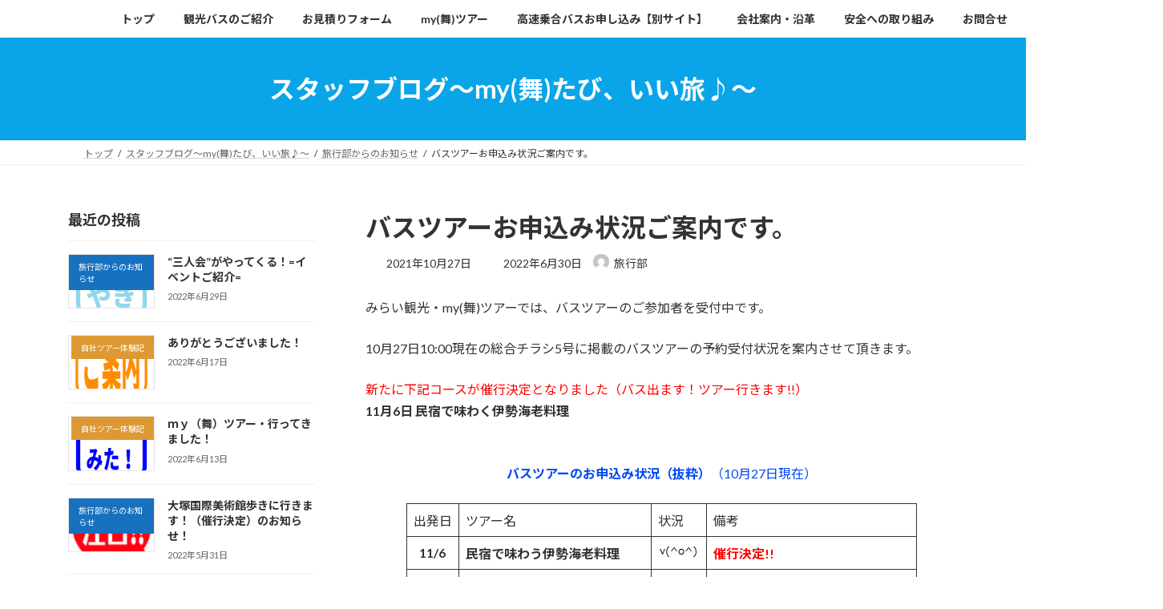

--- FILE ---
content_type: text/html; charset=UTF-8
request_url: https://miraikankou.rdy.jp/2021/10/27/%E3%83%90%E3%82%B9%E3%83%84%E3%82%A2%E3%83%BC%E3%81%8A%E7%94%B3%E8%BE%BC%E3%81%BF%E7%8A%B6%E6%B3%81%E3%81%94%E6%A1%88%E5%86%85%E3%81%A7%E3%81%99%E3%80%82/
body_size: 96100
content:
<!DOCTYPE html>
<html dir="ltr" lang="ja" prefix="og: https://ogp.me/ns#">
<head>
<meta charset="utf-8">
<meta http-equiv="X-UA-Compatible" content="IE=edge">
<meta name="viewport" content="width=device-width, initial-scale=1">

<title>バスツアーお申込み状況ご案内です。 | みらい観光</title>
	<style>img:is([sizes="auto" i], [sizes^="auto," i]) { contain-intrinsic-size: 3000px 1500px }</style>
	
		<!-- All in One SEO 4.9.1 - aioseo.com -->
	<meta name="robots" content="max-image-preview:large" />
	<meta name="author" content="旅行部"/>
	<link rel="canonical" href="https://miraikankou.rdy.jp/2021/10/27/%e3%83%90%e3%82%b9%e3%83%84%e3%82%a2%e3%83%bc%e3%81%8a%e7%94%b3%e8%be%bc%e3%81%bf%e7%8a%b6%e6%b3%81%e3%81%94%e6%a1%88%e5%86%85%e3%81%a7%e3%81%99%e3%80%82/" />
	<meta name="generator" content="All in One SEO (AIOSEO) 4.9.1" />
		<meta property="og:locale" content="ja_JP" />
		<meta property="og:site_name" content="みらい観光 | 明るい未来を招く『みらい観光』をよろしくお願いします。" />
		<meta property="og:type" content="article" />
		<meta property="og:title" content="バスツアーお申込み状況ご案内です。 | みらい観光" />
		<meta property="og:url" content="https://miraikankou.rdy.jp/2021/10/27/%e3%83%90%e3%82%b9%e3%83%84%e3%82%a2%e3%83%bc%e3%81%8a%e7%94%b3%e8%be%bc%e3%81%bf%e7%8a%b6%e6%b3%81%e3%81%94%e6%a1%88%e5%86%85%e3%81%a7%e3%81%99%e3%80%82/" />
		<meta property="article:published_time" content="2021-10-27T01:25:23+00:00" />
		<meta property="article:modified_time" content="2022-06-30T07:21:18+00:00" />
		<meta name="twitter:card" content="summary" />
		<meta name="twitter:title" content="バスツアーお申込み状況ご案内です。 | みらい観光" />
		<script type="application/ld+json" class="aioseo-schema">
			{"@context":"https:\/\/schema.org","@graph":[{"@type":"Article","@id":"https:\/\/miraikankou.rdy.jp\/2021\/10\/27\/%e3%83%90%e3%82%b9%e3%83%84%e3%82%a2%e3%83%bc%e3%81%8a%e7%94%b3%e8%be%bc%e3%81%bf%e7%8a%b6%e6%b3%81%e3%81%94%e6%a1%88%e5%86%85%e3%81%a7%e3%81%99%e3%80%82\/#article","name":"\u30d0\u30b9\u30c4\u30a2\u30fc\u304a\u7533\u8fbc\u307f\u72b6\u6cc1\u3054\u6848\u5185\u3067\u3059\u3002 | \u307f\u3089\u3044\u89b3\u5149","headline":"\u30d0\u30b9\u30c4\u30a2\u30fc\u304a\u7533\u8fbc\u307f\u72b6\u6cc1\u3054\u6848\u5185\u3067\u3059\u3002","author":{"@id":"https:\/\/miraikankou.rdy.jp\/author\/miraikankou02\/#author"},"publisher":{"@id":"https:\/\/miraikankou.rdy.jp\/#organization"},"image":{"@type":"ImageObject","url":"https:\/\/miraikankou.rdy.jp\/wp\/wp-content\/uploads\/2020\/06\/\u30c4\u30a2\u30fc\u7d39\u4ecb.png","width":100,"height":100},"datePublished":"2021-10-27T10:25:23+09:00","dateModified":"2022-06-30T16:21:18+09:00","inLanguage":"ja","mainEntityOfPage":{"@id":"https:\/\/miraikankou.rdy.jp\/2021\/10\/27\/%e3%83%90%e3%82%b9%e3%83%84%e3%82%a2%e3%83%bc%e3%81%8a%e7%94%b3%e8%be%bc%e3%81%bf%e7%8a%b6%e6%b3%81%e3%81%94%e6%a1%88%e5%86%85%e3%81%a7%e3%81%99%e3%80%82\/#webpage"},"isPartOf":{"@id":"https:\/\/miraikankou.rdy.jp\/2021\/10\/27\/%e3%83%90%e3%82%b9%e3%83%84%e3%82%a2%e3%83%bc%e3%81%8a%e7%94%b3%e8%be%bc%e3%81%bf%e7%8a%b6%e6%b3%81%e3%81%94%e6%a1%88%e5%86%85%e3%81%a7%e3%81%99%e3%80%82\/#webpage"},"articleSection":"\u65c5\u884c\u90e8\u304b\u3089\u306e\u304a\u77e5\u3089\u305b"},{"@type":"BreadcrumbList","@id":"https:\/\/miraikankou.rdy.jp\/2021\/10\/27\/%e3%83%90%e3%82%b9%e3%83%84%e3%82%a2%e3%83%bc%e3%81%8a%e7%94%b3%e8%be%bc%e3%81%bf%e7%8a%b6%e6%b3%81%e3%81%94%e6%a1%88%e5%86%85%e3%81%a7%e3%81%99%e3%80%82\/#breadcrumblist","itemListElement":[{"@type":"ListItem","@id":"https:\/\/miraikankou.rdy.jp#listItem","position":1,"name":"\u30db\u30fc\u30e0","item":"https:\/\/miraikankou.rdy.jp","nextItem":{"@type":"ListItem","@id":"https:\/\/miraikankou.rdy.jp\/category\/%e6%97%85%e8%a1%8c%e9%83%a8%e3%81%8b%e3%82%89%e3%81%ae%e3%81%8a%e7%9f%a5%e3%82%89%e3%81%9b\/#listItem","name":"\u65c5\u884c\u90e8\u304b\u3089\u306e\u304a\u77e5\u3089\u305b"}},{"@type":"ListItem","@id":"https:\/\/miraikankou.rdy.jp\/category\/%e6%97%85%e8%a1%8c%e9%83%a8%e3%81%8b%e3%82%89%e3%81%ae%e3%81%8a%e7%9f%a5%e3%82%89%e3%81%9b\/#listItem","position":2,"name":"\u65c5\u884c\u90e8\u304b\u3089\u306e\u304a\u77e5\u3089\u305b","item":"https:\/\/miraikankou.rdy.jp\/category\/%e6%97%85%e8%a1%8c%e9%83%a8%e3%81%8b%e3%82%89%e3%81%ae%e3%81%8a%e7%9f%a5%e3%82%89%e3%81%9b\/","nextItem":{"@type":"ListItem","@id":"https:\/\/miraikankou.rdy.jp\/2021\/10\/27\/%e3%83%90%e3%82%b9%e3%83%84%e3%82%a2%e3%83%bc%e3%81%8a%e7%94%b3%e8%be%bc%e3%81%bf%e7%8a%b6%e6%b3%81%e3%81%94%e6%a1%88%e5%86%85%e3%81%a7%e3%81%99%e3%80%82\/#listItem","name":"\u30d0\u30b9\u30c4\u30a2\u30fc\u304a\u7533\u8fbc\u307f\u72b6\u6cc1\u3054\u6848\u5185\u3067\u3059\u3002"},"previousItem":{"@type":"ListItem","@id":"https:\/\/miraikankou.rdy.jp#listItem","name":"\u30db\u30fc\u30e0"}},{"@type":"ListItem","@id":"https:\/\/miraikankou.rdy.jp\/2021\/10\/27\/%e3%83%90%e3%82%b9%e3%83%84%e3%82%a2%e3%83%bc%e3%81%8a%e7%94%b3%e8%be%bc%e3%81%bf%e7%8a%b6%e6%b3%81%e3%81%94%e6%a1%88%e5%86%85%e3%81%a7%e3%81%99%e3%80%82\/#listItem","position":3,"name":"\u30d0\u30b9\u30c4\u30a2\u30fc\u304a\u7533\u8fbc\u307f\u72b6\u6cc1\u3054\u6848\u5185\u3067\u3059\u3002","previousItem":{"@type":"ListItem","@id":"https:\/\/miraikankou.rdy.jp\/category\/%e6%97%85%e8%a1%8c%e9%83%a8%e3%81%8b%e3%82%89%e3%81%ae%e3%81%8a%e7%9f%a5%e3%82%89%e3%81%9b\/#listItem","name":"\u65c5\u884c\u90e8\u304b\u3089\u306e\u304a\u77e5\u3089\u305b"}}]},{"@type":"Organization","@id":"https:\/\/miraikankou.rdy.jp\/#organization","name":"\u307f\u3089\u3044\u89b3\u5149","description":"\u660e\u308b\u3044\u672a\u6765\u3092\u62db\u304f\u300e\u307f\u3089\u3044\u89b3\u5149\u300f\u3092\u3088\u308d\u3057\u304f\u304a\u9858\u3044\u3057\u307e\u3059\u3002","url":"https:\/\/miraikankou.rdy.jp\/","logo":{"@type":"ImageObject","url":"https:\/\/miraikankou.rdy.jp\/wp\/wp-content\/uploads\/2019\/09\/LOGO55.png","@id":"https:\/\/miraikankou.rdy.jp\/2021\/10\/27\/%e3%83%90%e3%82%b9%e3%83%84%e3%82%a2%e3%83%bc%e3%81%8a%e7%94%b3%e8%be%bc%e3%81%bf%e7%8a%b6%e6%b3%81%e3%81%94%e6%a1%88%e5%86%85%e3%81%a7%e3%81%99%e3%80%82\/#organizationLogo","width":960,"height":100},"image":{"@id":"https:\/\/miraikankou.rdy.jp\/2021\/10\/27\/%e3%83%90%e3%82%b9%e3%83%84%e3%82%a2%e3%83%bc%e3%81%8a%e7%94%b3%e8%be%bc%e3%81%bf%e7%8a%b6%e6%b3%81%e3%81%94%e6%a1%88%e5%86%85%e3%81%a7%e3%81%99%e3%80%82\/#organizationLogo"}},{"@type":"Person","@id":"https:\/\/miraikankou.rdy.jp\/author\/miraikankou02\/#author","url":"https:\/\/miraikankou.rdy.jp\/author\/miraikankou02\/","name":"\u65c5\u884c\u90e8","image":{"@type":"ImageObject","@id":"https:\/\/miraikankou.rdy.jp\/2021\/10\/27\/%e3%83%90%e3%82%b9%e3%83%84%e3%82%a2%e3%83%bc%e3%81%8a%e7%94%b3%e8%be%bc%e3%81%bf%e7%8a%b6%e6%b3%81%e3%81%94%e6%a1%88%e5%86%85%e3%81%a7%e3%81%99%e3%80%82\/#authorImage","url":"https:\/\/secure.gravatar.com\/avatar\/5b7b37b0a547e8b32aa3872d6d52cc2dbd359b1b2cd71a8a47036a90aaec6b7c?s=96&d=mm&r=g","width":96,"height":96,"caption":"\u65c5\u884c\u90e8"}},{"@type":"WebPage","@id":"https:\/\/miraikankou.rdy.jp\/2021\/10\/27\/%e3%83%90%e3%82%b9%e3%83%84%e3%82%a2%e3%83%bc%e3%81%8a%e7%94%b3%e8%be%bc%e3%81%bf%e7%8a%b6%e6%b3%81%e3%81%94%e6%a1%88%e5%86%85%e3%81%a7%e3%81%99%e3%80%82\/#webpage","url":"https:\/\/miraikankou.rdy.jp\/2021\/10\/27\/%e3%83%90%e3%82%b9%e3%83%84%e3%82%a2%e3%83%bc%e3%81%8a%e7%94%b3%e8%be%bc%e3%81%bf%e7%8a%b6%e6%b3%81%e3%81%94%e6%a1%88%e5%86%85%e3%81%a7%e3%81%99%e3%80%82\/","name":"\u30d0\u30b9\u30c4\u30a2\u30fc\u304a\u7533\u8fbc\u307f\u72b6\u6cc1\u3054\u6848\u5185\u3067\u3059\u3002 | \u307f\u3089\u3044\u89b3\u5149","inLanguage":"ja","isPartOf":{"@id":"https:\/\/miraikankou.rdy.jp\/#website"},"breadcrumb":{"@id":"https:\/\/miraikankou.rdy.jp\/2021\/10\/27\/%e3%83%90%e3%82%b9%e3%83%84%e3%82%a2%e3%83%bc%e3%81%8a%e7%94%b3%e8%be%bc%e3%81%bf%e7%8a%b6%e6%b3%81%e3%81%94%e6%a1%88%e5%86%85%e3%81%a7%e3%81%99%e3%80%82\/#breadcrumblist"},"author":{"@id":"https:\/\/miraikankou.rdy.jp\/author\/miraikankou02\/#author"},"creator":{"@id":"https:\/\/miraikankou.rdy.jp\/author\/miraikankou02\/#author"},"image":{"@type":"ImageObject","url":"https:\/\/miraikankou.rdy.jp\/wp\/wp-content\/uploads\/2020\/06\/\u30c4\u30a2\u30fc\u7d39\u4ecb.png","@id":"https:\/\/miraikankou.rdy.jp\/2021\/10\/27\/%e3%83%90%e3%82%b9%e3%83%84%e3%82%a2%e3%83%bc%e3%81%8a%e7%94%b3%e8%be%bc%e3%81%bf%e7%8a%b6%e6%b3%81%e3%81%94%e6%a1%88%e5%86%85%e3%81%a7%e3%81%99%e3%80%82\/#mainImage","width":100,"height":100},"primaryImageOfPage":{"@id":"https:\/\/miraikankou.rdy.jp\/2021\/10\/27\/%e3%83%90%e3%82%b9%e3%83%84%e3%82%a2%e3%83%bc%e3%81%8a%e7%94%b3%e8%be%bc%e3%81%bf%e7%8a%b6%e6%b3%81%e3%81%94%e6%a1%88%e5%86%85%e3%81%a7%e3%81%99%e3%80%82\/#mainImage"},"datePublished":"2021-10-27T10:25:23+09:00","dateModified":"2022-06-30T16:21:18+09:00"},{"@type":"WebSite","@id":"https:\/\/miraikankou.rdy.jp\/#website","url":"https:\/\/miraikankou.rdy.jp\/","name":"\u307f\u3089\u3044\u89b3\u5149","description":"\u660e\u308b\u3044\u672a\u6765\u3092\u62db\u304f\u300e\u307f\u3089\u3044\u89b3\u5149\u300f\u3092\u3088\u308d\u3057\u304f\u304a\u9858\u3044\u3057\u307e\u3059\u3002","inLanguage":"ja","publisher":{"@id":"https:\/\/miraikankou.rdy.jp\/#organization"}}]}
		</script>
		<!-- All in One SEO -->

<link rel='dns-prefetch' href='//webfonts.sakura.ne.jp' />
<link rel="alternate" type="application/rss+xml" title="みらい観光 &raquo; フィード" href="https://miraikankou.rdy.jp/feed/" />
<link rel="alternate" type="application/rss+xml" title="みらい観光 &raquo; コメントフィード" href="https://miraikankou.rdy.jp/comments/feed/" />
<meta name="description" content="みらい観光・my(舞)ツアーでは、バスツアーのご参加者を受付中です。10月27日10:00現在の総合チラシ5号に掲載のバスツアーの予約受付状況を案内させて頂きます。新たに下記コースが催行決定となりました（バス出ます！ツアー行きます!!）11月6日 民宿で味わく伊勢海老料理バスツアーのお申込み状況（抜粋）（10月27日現在）出発日ツアー名状況備考11/6民宿で味わう伊勢海老料理催行決定!!11/9山のわかやま、お参り高野山近日催行決定か？11/" /><script type="text/javascript">
/* <![CDATA[ */
window._wpemojiSettings = {"baseUrl":"https:\/\/s.w.org\/images\/core\/emoji\/16.0.1\/72x72\/","ext":".png","svgUrl":"https:\/\/s.w.org\/images\/core\/emoji\/16.0.1\/svg\/","svgExt":".svg","source":{"concatemoji":"https:\/\/miraikankou.rdy.jp\/wp\/wp-includes\/js\/wp-emoji-release.min.js?ver=6.8.3"}};
/*! This file is auto-generated */
!function(s,n){var o,i,e;function c(e){try{var t={supportTests:e,timestamp:(new Date).valueOf()};sessionStorage.setItem(o,JSON.stringify(t))}catch(e){}}function p(e,t,n){e.clearRect(0,0,e.canvas.width,e.canvas.height),e.fillText(t,0,0);var t=new Uint32Array(e.getImageData(0,0,e.canvas.width,e.canvas.height).data),a=(e.clearRect(0,0,e.canvas.width,e.canvas.height),e.fillText(n,0,0),new Uint32Array(e.getImageData(0,0,e.canvas.width,e.canvas.height).data));return t.every(function(e,t){return e===a[t]})}function u(e,t){e.clearRect(0,0,e.canvas.width,e.canvas.height),e.fillText(t,0,0);for(var n=e.getImageData(16,16,1,1),a=0;a<n.data.length;a++)if(0!==n.data[a])return!1;return!0}function f(e,t,n,a){switch(t){case"flag":return n(e,"\ud83c\udff3\ufe0f\u200d\u26a7\ufe0f","\ud83c\udff3\ufe0f\u200b\u26a7\ufe0f")?!1:!n(e,"\ud83c\udde8\ud83c\uddf6","\ud83c\udde8\u200b\ud83c\uddf6")&&!n(e,"\ud83c\udff4\udb40\udc67\udb40\udc62\udb40\udc65\udb40\udc6e\udb40\udc67\udb40\udc7f","\ud83c\udff4\u200b\udb40\udc67\u200b\udb40\udc62\u200b\udb40\udc65\u200b\udb40\udc6e\u200b\udb40\udc67\u200b\udb40\udc7f");case"emoji":return!a(e,"\ud83e\udedf")}return!1}function g(e,t,n,a){var r="undefined"!=typeof WorkerGlobalScope&&self instanceof WorkerGlobalScope?new OffscreenCanvas(300,150):s.createElement("canvas"),o=r.getContext("2d",{willReadFrequently:!0}),i=(o.textBaseline="top",o.font="600 32px Arial",{});return e.forEach(function(e){i[e]=t(o,e,n,a)}),i}function t(e){var t=s.createElement("script");t.src=e,t.defer=!0,s.head.appendChild(t)}"undefined"!=typeof Promise&&(o="wpEmojiSettingsSupports",i=["flag","emoji"],n.supports={everything:!0,everythingExceptFlag:!0},e=new Promise(function(e){s.addEventListener("DOMContentLoaded",e,{once:!0})}),new Promise(function(t){var n=function(){try{var e=JSON.parse(sessionStorage.getItem(o));if("object"==typeof e&&"number"==typeof e.timestamp&&(new Date).valueOf()<e.timestamp+604800&&"object"==typeof e.supportTests)return e.supportTests}catch(e){}return null}();if(!n){if("undefined"!=typeof Worker&&"undefined"!=typeof OffscreenCanvas&&"undefined"!=typeof URL&&URL.createObjectURL&&"undefined"!=typeof Blob)try{var e="postMessage("+g.toString()+"("+[JSON.stringify(i),f.toString(),p.toString(),u.toString()].join(",")+"));",a=new Blob([e],{type:"text/javascript"}),r=new Worker(URL.createObjectURL(a),{name:"wpTestEmojiSupports"});return void(r.onmessage=function(e){c(n=e.data),r.terminate(),t(n)})}catch(e){}c(n=g(i,f,p,u))}t(n)}).then(function(e){for(var t in e)n.supports[t]=e[t],n.supports.everything=n.supports.everything&&n.supports[t],"flag"!==t&&(n.supports.everythingExceptFlag=n.supports.everythingExceptFlag&&n.supports[t]);n.supports.everythingExceptFlag=n.supports.everythingExceptFlag&&!n.supports.flag,n.DOMReady=!1,n.readyCallback=function(){n.DOMReady=!0}}).then(function(){return e}).then(function(){var e;n.supports.everything||(n.readyCallback(),(e=n.source||{}).concatemoji?t(e.concatemoji):e.wpemoji&&e.twemoji&&(t(e.twemoji),t(e.wpemoji)))}))}((window,document),window._wpemojiSettings);
/* ]]> */
</script>
<link rel='stylesheet' id='vkExUnit_common_style-css' href='https://miraikankou.rdy.jp/wp/wp-content/plugins/vk-all-in-one-expansion-unit/assets/css/vkExUnit_style.css?ver=9.112.4.0' type='text/css' media='all' />
<style id='vkExUnit_common_style-inline-css' type='text/css'>
:root {--ver_page_top_button_url:url(https://miraikankou.rdy.jp/wp/wp-content/plugins/vk-all-in-one-expansion-unit/assets/images/to-top-btn-icon.svg);}@font-face {font-weight: normal;font-style: normal;font-family: "vk_sns";src: url("https://miraikankou.rdy.jp/wp/wp-content/plugins/vk-all-in-one-expansion-unit/inc/sns/icons/fonts/vk_sns.eot?-bq20cj");src: url("https://miraikankou.rdy.jp/wp/wp-content/plugins/vk-all-in-one-expansion-unit/inc/sns/icons/fonts/vk_sns.eot?#iefix-bq20cj") format("embedded-opentype"),url("https://miraikankou.rdy.jp/wp/wp-content/plugins/vk-all-in-one-expansion-unit/inc/sns/icons/fonts/vk_sns.woff?-bq20cj") format("woff"),url("https://miraikankou.rdy.jp/wp/wp-content/plugins/vk-all-in-one-expansion-unit/inc/sns/icons/fonts/vk_sns.ttf?-bq20cj") format("truetype"),url("https://miraikankou.rdy.jp/wp/wp-content/plugins/vk-all-in-one-expansion-unit/inc/sns/icons/fonts/vk_sns.svg?-bq20cj#vk_sns") format("svg");}
.veu_promotion-alert__content--text {border: 1px solid rgba(0,0,0,0.125);padding: 0.5em 1em;border-radius: var(--vk-size-radius);margin-bottom: var(--vk-margin-block-bottom);font-size: 0.875rem;}/* Alert Content部分に段落タグを入れた場合に最後の段落の余白を0にする */.veu_promotion-alert__content--text p:last-of-type{margin-bottom:0;margin-top: 0;}
</style>
<style id='wp-emoji-styles-inline-css' type='text/css'>

	img.wp-smiley, img.emoji {
		display: inline !important;
		border: none !important;
		box-shadow: none !important;
		height: 1em !important;
		width: 1em !important;
		margin: 0 0.07em !important;
		vertical-align: -0.1em !important;
		background: none !important;
		padding: 0 !important;
	}
</style>
<link rel='stylesheet' id='wp-block-library-css' href='https://miraikankou.rdy.jp/wp/wp-includes/css/dist/block-library/style.min.css?ver=6.8.3' type='text/css' media='all' />
<style id='wp-block-library-inline-css' type='text/css'>
/* VK Color Palettes */:root{ --vk-color-primary:#09a5e8}:root .has-vk-color-primary-color { color:var(--vk-color-primary); }:root .has-vk-color-primary-background-color { background-color:var(--vk-color-primary); }:root{ --vk-color-primary-dark:#0784ba}:root .has-vk-color-primary-dark-color { color:var(--vk-color-primary-dark); }:root .has-vk-color-primary-dark-background-color { background-color:var(--vk-color-primary-dark); }:root{ --vk-color-primary-vivid:#0ab6ff}:root .has-vk-color-primary-vivid-color { color:var(--vk-color-primary-vivid); }:root .has-vk-color-primary-vivid-background-color { background-color:var(--vk-color-primary-vivid); }
</style>
<style id='classic-theme-styles-inline-css' type='text/css'>
/*! This file is auto-generated */
.wp-block-button__link{color:#fff;background-color:#32373c;border-radius:9999px;box-shadow:none;text-decoration:none;padding:calc(.667em + 2px) calc(1.333em + 2px);font-size:1.125em}.wp-block-file__button{background:#32373c;color:#fff;text-decoration:none}
</style>
<link rel='stylesheet' id='aioseo/css/src/vue/standalone/blocks/table-of-contents/global.scss-css' href='https://miraikankou.rdy.jp/wp/wp-content/plugins/all-in-one-seo-pack/dist/Lite/assets/css/table-of-contents/global.e90f6d47.css?ver=4.9.1' type='text/css' media='all' />
<style id='global-styles-inline-css' type='text/css'>
:root{--wp--preset--aspect-ratio--square: 1;--wp--preset--aspect-ratio--4-3: 4/3;--wp--preset--aspect-ratio--3-4: 3/4;--wp--preset--aspect-ratio--3-2: 3/2;--wp--preset--aspect-ratio--2-3: 2/3;--wp--preset--aspect-ratio--16-9: 16/9;--wp--preset--aspect-ratio--9-16: 9/16;--wp--preset--color--black: #000000;--wp--preset--color--cyan-bluish-gray: #abb8c3;--wp--preset--color--white: #ffffff;--wp--preset--color--pale-pink: #f78da7;--wp--preset--color--vivid-red: #cf2e2e;--wp--preset--color--luminous-vivid-orange: #ff6900;--wp--preset--color--luminous-vivid-amber: #fcb900;--wp--preset--color--light-green-cyan: #7bdcb5;--wp--preset--color--vivid-green-cyan: #00d084;--wp--preset--color--pale-cyan-blue: #8ed1fc;--wp--preset--color--vivid-cyan-blue: #0693e3;--wp--preset--color--vivid-purple: #9b51e0;--wp--preset--gradient--vivid-cyan-blue-to-vivid-purple: linear-gradient(135deg,rgba(6,147,227,1) 0%,rgb(155,81,224) 100%);--wp--preset--gradient--light-green-cyan-to-vivid-green-cyan: linear-gradient(135deg,rgb(122,220,180) 0%,rgb(0,208,130) 100%);--wp--preset--gradient--luminous-vivid-amber-to-luminous-vivid-orange: linear-gradient(135deg,rgba(252,185,0,1) 0%,rgba(255,105,0,1) 100%);--wp--preset--gradient--luminous-vivid-orange-to-vivid-red: linear-gradient(135deg,rgba(255,105,0,1) 0%,rgb(207,46,46) 100%);--wp--preset--gradient--very-light-gray-to-cyan-bluish-gray: linear-gradient(135deg,rgb(238,238,238) 0%,rgb(169,184,195) 100%);--wp--preset--gradient--cool-to-warm-spectrum: linear-gradient(135deg,rgb(74,234,220) 0%,rgb(151,120,209) 20%,rgb(207,42,186) 40%,rgb(238,44,130) 60%,rgb(251,105,98) 80%,rgb(254,248,76) 100%);--wp--preset--gradient--blush-light-purple: linear-gradient(135deg,rgb(255,206,236) 0%,rgb(152,150,240) 100%);--wp--preset--gradient--blush-bordeaux: linear-gradient(135deg,rgb(254,205,165) 0%,rgb(254,45,45) 50%,rgb(107,0,62) 100%);--wp--preset--gradient--luminous-dusk: linear-gradient(135deg,rgb(255,203,112) 0%,rgb(199,81,192) 50%,rgb(65,88,208) 100%);--wp--preset--gradient--pale-ocean: linear-gradient(135deg,rgb(255,245,203) 0%,rgb(182,227,212) 50%,rgb(51,167,181) 100%);--wp--preset--gradient--electric-grass: linear-gradient(135deg,rgb(202,248,128) 0%,rgb(113,206,126) 100%);--wp--preset--gradient--midnight: linear-gradient(135deg,rgb(2,3,129) 0%,rgb(40,116,252) 100%);--wp--preset--gradient--vivid-green-cyan-to-vivid-cyan-blue: linear-gradient(135deg,rgba(0,208,132,1) 0%,rgba(6,147,227,1) 100%);--wp--preset--font-size--small: 14px;--wp--preset--font-size--medium: 20px;--wp--preset--font-size--large: 24px;--wp--preset--font-size--x-large: 42px;--wp--preset--font-size--regular: 16px;--wp--preset--font-size--huge: 36px;--wp--preset--spacing--20: 0.44rem;--wp--preset--spacing--30: 0.67rem;--wp--preset--spacing--40: 1rem;--wp--preset--spacing--50: 1.5rem;--wp--preset--spacing--60: 2.25rem;--wp--preset--spacing--70: 3.38rem;--wp--preset--spacing--80: 5.06rem;--wp--preset--shadow--natural: 6px 6px 9px rgba(0, 0, 0, 0.2);--wp--preset--shadow--deep: 12px 12px 50px rgba(0, 0, 0, 0.4);--wp--preset--shadow--sharp: 6px 6px 0px rgba(0, 0, 0, 0.2);--wp--preset--shadow--outlined: 6px 6px 0px -3px rgba(255, 255, 255, 1), 6px 6px rgba(0, 0, 0, 1);--wp--preset--shadow--crisp: 6px 6px 0px rgba(0, 0, 0, 1);}:where(.is-layout-flex){gap: 0.5em;}:where(.is-layout-grid){gap: 0.5em;}body .is-layout-flex{display: flex;}.is-layout-flex{flex-wrap: wrap;align-items: center;}.is-layout-flex > :is(*, div){margin: 0;}body .is-layout-grid{display: grid;}.is-layout-grid > :is(*, div){margin: 0;}:where(.wp-block-columns.is-layout-flex){gap: 2em;}:where(.wp-block-columns.is-layout-grid){gap: 2em;}:where(.wp-block-post-template.is-layout-flex){gap: 1.25em;}:where(.wp-block-post-template.is-layout-grid){gap: 1.25em;}.has-black-color{color: var(--wp--preset--color--black) !important;}.has-cyan-bluish-gray-color{color: var(--wp--preset--color--cyan-bluish-gray) !important;}.has-white-color{color: var(--wp--preset--color--white) !important;}.has-pale-pink-color{color: var(--wp--preset--color--pale-pink) !important;}.has-vivid-red-color{color: var(--wp--preset--color--vivid-red) !important;}.has-luminous-vivid-orange-color{color: var(--wp--preset--color--luminous-vivid-orange) !important;}.has-luminous-vivid-amber-color{color: var(--wp--preset--color--luminous-vivid-amber) !important;}.has-light-green-cyan-color{color: var(--wp--preset--color--light-green-cyan) !important;}.has-vivid-green-cyan-color{color: var(--wp--preset--color--vivid-green-cyan) !important;}.has-pale-cyan-blue-color{color: var(--wp--preset--color--pale-cyan-blue) !important;}.has-vivid-cyan-blue-color{color: var(--wp--preset--color--vivid-cyan-blue) !important;}.has-vivid-purple-color{color: var(--wp--preset--color--vivid-purple) !important;}.has-black-background-color{background-color: var(--wp--preset--color--black) !important;}.has-cyan-bluish-gray-background-color{background-color: var(--wp--preset--color--cyan-bluish-gray) !important;}.has-white-background-color{background-color: var(--wp--preset--color--white) !important;}.has-pale-pink-background-color{background-color: var(--wp--preset--color--pale-pink) !important;}.has-vivid-red-background-color{background-color: var(--wp--preset--color--vivid-red) !important;}.has-luminous-vivid-orange-background-color{background-color: var(--wp--preset--color--luminous-vivid-orange) !important;}.has-luminous-vivid-amber-background-color{background-color: var(--wp--preset--color--luminous-vivid-amber) !important;}.has-light-green-cyan-background-color{background-color: var(--wp--preset--color--light-green-cyan) !important;}.has-vivid-green-cyan-background-color{background-color: var(--wp--preset--color--vivid-green-cyan) !important;}.has-pale-cyan-blue-background-color{background-color: var(--wp--preset--color--pale-cyan-blue) !important;}.has-vivid-cyan-blue-background-color{background-color: var(--wp--preset--color--vivid-cyan-blue) !important;}.has-vivid-purple-background-color{background-color: var(--wp--preset--color--vivid-purple) !important;}.has-black-border-color{border-color: var(--wp--preset--color--black) !important;}.has-cyan-bluish-gray-border-color{border-color: var(--wp--preset--color--cyan-bluish-gray) !important;}.has-white-border-color{border-color: var(--wp--preset--color--white) !important;}.has-pale-pink-border-color{border-color: var(--wp--preset--color--pale-pink) !important;}.has-vivid-red-border-color{border-color: var(--wp--preset--color--vivid-red) !important;}.has-luminous-vivid-orange-border-color{border-color: var(--wp--preset--color--luminous-vivid-orange) !important;}.has-luminous-vivid-amber-border-color{border-color: var(--wp--preset--color--luminous-vivid-amber) !important;}.has-light-green-cyan-border-color{border-color: var(--wp--preset--color--light-green-cyan) !important;}.has-vivid-green-cyan-border-color{border-color: var(--wp--preset--color--vivid-green-cyan) !important;}.has-pale-cyan-blue-border-color{border-color: var(--wp--preset--color--pale-cyan-blue) !important;}.has-vivid-cyan-blue-border-color{border-color: var(--wp--preset--color--vivid-cyan-blue) !important;}.has-vivid-purple-border-color{border-color: var(--wp--preset--color--vivid-purple) !important;}.has-vivid-cyan-blue-to-vivid-purple-gradient-background{background: var(--wp--preset--gradient--vivid-cyan-blue-to-vivid-purple) !important;}.has-light-green-cyan-to-vivid-green-cyan-gradient-background{background: var(--wp--preset--gradient--light-green-cyan-to-vivid-green-cyan) !important;}.has-luminous-vivid-amber-to-luminous-vivid-orange-gradient-background{background: var(--wp--preset--gradient--luminous-vivid-amber-to-luminous-vivid-orange) !important;}.has-luminous-vivid-orange-to-vivid-red-gradient-background{background: var(--wp--preset--gradient--luminous-vivid-orange-to-vivid-red) !important;}.has-very-light-gray-to-cyan-bluish-gray-gradient-background{background: var(--wp--preset--gradient--very-light-gray-to-cyan-bluish-gray) !important;}.has-cool-to-warm-spectrum-gradient-background{background: var(--wp--preset--gradient--cool-to-warm-spectrum) !important;}.has-blush-light-purple-gradient-background{background: var(--wp--preset--gradient--blush-light-purple) !important;}.has-blush-bordeaux-gradient-background{background: var(--wp--preset--gradient--blush-bordeaux) !important;}.has-luminous-dusk-gradient-background{background: var(--wp--preset--gradient--luminous-dusk) !important;}.has-pale-ocean-gradient-background{background: var(--wp--preset--gradient--pale-ocean) !important;}.has-electric-grass-gradient-background{background: var(--wp--preset--gradient--electric-grass) !important;}.has-midnight-gradient-background{background: var(--wp--preset--gradient--midnight) !important;}.has-small-font-size{font-size: var(--wp--preset--font-size--small) !important;}.has-medium-font-size{font-size: var(--wp--preset--font-size--medium) !important;}.has-large-font-size{font-size: var(--wp--preset--font-size--large) !important;}.has-x-large-font-size{font-size: var(--wp--preset--font-size--x-large) !important;}
:where(.wp-block-post-template.is-layout-flex){gap: 1.25em;}:where(.wp-block-post-template.is-layout-grid){gap: 1.25em;}
:where(.wp-block-columns.is-layout-flex){gap: 2em;}:where(.wp-block-columns.is-layout-grid){gap: 2em;}
:root :where(.wp-block-pullquote){font-size: 1.5em;line-height: 1.6;}
</style>
<link rel='stylesheet' id='contact-form-7-css' href='https://miraikankou.rdy.jp/wp/wp-content/plugins/contact-form-7/includes/css/styles.css?ver=6.1.4' type='text/css' media='all' />
<link rel='stylesheet' id='lightning-common-style-css' href='https://miraikankou.rdy.jp/wp/wp-content/themes/lightning/_g3/assets/css/style.css?ver=15.33.1' type='text/css' media='all' />
<style id='lightning-common-style-inline-css' type='text/css'>
/* Lightning */:root {--vk-color-primary:#09a5e8;--vk-color-primary-dark:#0784ba;--vk-color-primary-vivid:#0ab6ff;--g_nav_main_acc_icon_open_url:url(https://miraikankou.rdy.jp/wp/wp-content/themes/lightning/_g3/inc/vk-mobile-nav/package/images/vk-menu-acc-icon-open-black.svg);--g_nav_main_acc_icon_close_url: url(https://miraikankou.rdy.jp/wp/wp-content/themes/lightning/_g3/inc/vk-mobile-nav/package/images/vk-menu-close-black.svg);--g_nav_sub_acc_icon_open_url: url(https://miraikankou.rdy.jp/wp/wp-content/themes/lightning/_g3/inc/vk-mobile-nav/package/images/vk-menu-acc-icon-open-white.svg);--g_nav_sub_acc_icon_close_url: url(https://miraikankou.rdy.jp/wp/wp-content/themes/lightning/_g3/inc/vk-mobile-nav/package/images/vk-menu-close-white.svg);}@media (min-width: 992px) { .site-header-logo img { max-height: 120px; } }@media (max-width: 991px) { .site-header-logo img { max-height: 120px; } }
:root{--swiper-navigation-color: #fff;}
/* vk-mobile-nav */:root {--vk-mobile-nav-menu-btn-bg-src: url("https://miraikankou.rdy.jp/wp/wp-content/themes/lightning/_g3/inc/vk-mobile-nav/package/images/vk-menu-btn-black.svg");--vk-mobile-nav-menu-btn-close-bg-src: url("https://miraikankou.rdy.jp/wp/wp-content/themes/lightning/_g3/inc/vk-mobile-nav/package/images/vk-menu-close-black.svg");--vk-menu-acc-icon-open-black-bg-src: url("https://miraikankou.rdy.jp/wp/wp-content/themes/lightning/_g3/inc/vk-mobile-nav/package/images/vk-menu-acc-icon-open-black.svg");--vk-menu-acc-icon-open-white-bg-src: url("https://miraikankou.rdy.jp/wp/wp-content/themes/lightning/_g3/inc/vk-mobile-nav/package/images/vk-menu-acc-icon-open-white.svg");--vk-menu-acc-icon-close-black-bg-src: url("https://miraikankou.rdy.jp/wp/wp-content/themes/lightning/_g3/inc/vk-mobile-nav/package/images/vk-menu-close-black.svg");--vk-menu-acc-icon-close-white-bg-src: url("https://miraikankou.rdy.jp/wp/wp-content/themes/lightning/_g3/inc/vk-mobile-nav/package/images/vk-menu-close-white.svg");}
</style>
<link rel='stylesheet' id='lightning-design-style-css' href='https://miraikankou.rdy.jp/wp/wp-content/themes/lightning/_g3/design-skin/origin3/css/style.css?ver=15.33.1' type='text/css' media='all' />
<style id='lightning-design-style-inline-css' type='text/css'>
.tagcloud a:before { font-family: "Font Awesome 7 Free";content: "\f02b";font-weight: bold; }
</style>
<link rel='stylesheet' id='vk-swiper-style-css' href='https://miraikankou.rdy.jp/wp/wp-content/themes/lightning/vendor/vektor-inc/vk-swiper/src/assets/css/swiper-bundle.min.css?ver=11.0.2' type='text/css' media='all' />
<link rel='stylesheet' id='vk-blog-card-css' href='https://miraikankou.rdy.jp/wp/wp-content/themes/lightning/_g3/inc/vk-wp-oembed-blog-card/package/css/blog-card.css?ver=6.8.3' type='text/css' media='all' />
<link rel='stylesheet' id='veu-cta-css' href='https://miraikankou.rdy.jp/wp/wp-content/plugins/vk-all-in-one-expansion-unit/inc/call-to-action/package/assets/css/style.css?ver=9.112.4.0' type='text/css' media='all' />
<link rel='stylesheet' id='lightning-theme-style-css' href='https://miraikankou.rdy.jp/wp/wp-content/themes/lightning/style.css?ver=15.33.1' type='text/css' media='all' />
<link rel='stylesheet' id='vk-font-awesome-css' href='https://miraikankou.rdy.jp/wp/wp-content/themes/lightning/vendor/vektor-inc/font-awesome-versions/src/font-awesome/css/all.min.css?ver=7.1.0' type='text/css' media='all' />
<script type="text/javascript" src="https://miraikankou.rdy.jp/wp/wp-includes/js/jquery/jquery.min.js?ver=3.7.1" id="jquery-core-js"></script>
<script type="text/javascript" src="https://miraikankou.rdy.jp/wp/wp-includes/js/jquery/jquery-migrate.min.js?ver=3.4.1" id="jquery-migrate-js"></script>
<script type="text/javascript" src="//webfonts.sakura.ne.jp/js/sakurav3.js?fadein=0&amp;ver=3.1.4" id="typesquare_std-js"></script>
<link rel="https://api.w.org/" href="https://miraikankou.rdy.jp/wp-json/" /><link rel="alternate" title="JSON" type="application/json" href="https://miraikankou.rdy.jp/wp-json/wp/v2/posts/6943" /><link rel="EditURI" type="application/rsd+xml" title="RSD" href="https://miraikankou.rdy.jp/wp/xmlrpc.php?rsd" />
<meta name="generator" content="WordPress 6.8.3" />
<link rel='shortlink' href='https://miraikankou.rdy.jp/?p=6943' />
<link rel="alternate" title="oEmbed (JSON)" type="application/json+oembed" href="https://miraikankou.rdy.jp/wp-json/oembed/1.0/embed?url=https%3A%2F%2Fmiraikankou.rdy.jp%2F2021%2F10%2F27%2F%25e3%2583%2590%25e3%2582%25b9%25e3%2583%2584%25e3%2582%25a2%25e3%2583%25bc%25e3%2581%258a%25e7%2594%25b3%25e8%25be%25bc%25e3%2581%25bf%25e7%258a%25b6%25e6%25b3%2581%25e3%2581%2594%25e6%25a1%2588%25e5%2586%2585%25e3%2581%25a7%25e3%2581%2599%25e3%2580%2582%2F" />
<link rel="alternate" title="oEmbed (XML)" type="text/xml+oembed" href="https://miraikankou.rdy.jp/wp-json/oembed/1.0/embed?url=https%3A%2F%2Fmiraikankou.rdy.jp%2F2021%2F10%2F27%2F%25e3%2583%2590%25e3%2582%25b9%25e3%2583%2584%25e3%2582%25a2%25e3%2583%25bc%25e3%2581%258a%25e7%2594%25b3%25e8%25be%25bc%25e3%2581%25bf%25e7%258a%25b6%25e6%25b3%2581%25e3%2581%2594%25e6%25a1%2588%25e5%2586%2585%25e3%2581%25a7%25e3%2581%2599%25e3%2580%2582%2F&#038;format=xml" />
<!-- [ VK All in One Expansion Unit OGP ] -->
<meta property="og:site_name" content="みらい観光" />
<meta property="og:url" content="https://miraikankou.rdy.jp/2021/10/27/%e3%83%90%e3%82%b9%e3%83%84%e3%82%a2%e3%83%bc%e3%81%8a%e7%94%b3%e8%be%bc%e3%81%bf%e7%8a%b6%e6%b3%81%e3%81%94%e6%a1%88%e5%86%85%e3%81%a7%e3%81%99%e3%80%82/" />
<meta property="og:title" content="バスツアーお申込み状況ご案内です。 | みらい観光" />
<meta property="og:description" content="みらい観光・my(舞)ツアーでは、バスツアーのご参加者を受付中です。10月27日10:00現在の総合チラシ5号に掲載のバスツアーの予約受付状況を案内させて頂きます。新たに下記コースが催行決定となりました（バス出ます！ツアー行きます!!）11月6日 民宿で味わく伊勢海老料理バスツアーのお申込み状況（抜粋）（10月27日現在）出発日ツアー名状況備考11/6民宿で味わう伊勢海老料理催行決定!!11/9山のわかやま、お参り高野山近日催行決定か？11/" />
<meta property="og:type" content="article" />
<meta property="og:image" content="https://miraikankou.rdy.jp/wp/wp-content/uploads/2020/06/ツアー紹介.png" />
<meta property="og:image:width" content="100" />
<meta property="og:image:height" content="100" />
<!-- [ / VK All in One Expansion Unit OGP ] -->
<!-- [ VK All in One Expansion Unit twitter card ] -->
<meta name="twitter:card" content="summary_large_image">
<meta name="twitter:description" content="みらい観光・my(舞)ツアーでは、バスツアーのご参加者を受付中です。10月27日10:00現在の総合チラシ5号に掲載のバスツアーの予約受付状況を案内させて頂きます。新たに下記コースが催行決定となりました（バス出ます！ツアー行きます!!）11月6日 民宿で味わく伊勢海老料理バスツアーのお申込み状況（抜粋）（10月27日現在）出発日ツアー名状況備考11/6民宿で味わう伊勢海老料理催行決定!!11/9山のわかやま、お参り高野山近日催行決定か？11/">
<meta name="twitter:title" content="バスツアーお申込み状況ご案内です。 | みらい観光">
<meta name="twitter:url" content="https://miraikankou.rdy.jp/2021/10/27/%e3%83%90%e3%82%b9%e3%83%84%e3%82%a2%e3%83%bc%e3%81%8a%e7%94%b3%e8%be%bc%e3%81%bf%e7%8a%b6%e6%b3%81%e3%81%94%e6%a1%88%e5%86%85%e3%81%a7%e3%81%99%e3%80%82/">
	<meta name="twitter:image" content="https://miraikankou.rdy.jp/wp/wp-content/uploads/2020/06/ツアー紹介.png">
	<meta name="twitter:domain" content="miraikankou.rdy.jp">
	<!-- [ / VK All in One Expansion Unit twitter card ] -->
	<link rel="icon" href="https://miraikankou.rdy.jp/wp/wp-content/uploads/2020/03/marker.gif" sizes="32x32" />
<link rel="icon" href="https://miraikankou.rdy.jp/wp/wp-content/uploads/2020/03/marker.gif" sizes="192x192" />
<link rel="apple-touch-icon" href="https://miraikankou.rdy.jp/wp/wp-content/uploads/2020/03/marker.gif" />
<meta name="msapplication-TileImage" content="https://miraikankou.rdy.jp/wp/wp-content/uploads/2020/03/marker.gif" />
		<style type="text/css" id="wp-custom-css">
			

h10#danraku10 {
	font-size: 20px;
  color: #505050;/*文字色*/
  padding: 0.5em;/*文字周りの余白*/
  display: inline-block;/*おまじない*/
  line-height: 1.3;/*行高*/
  background: #dbebf8;/*背景色*/
  vertical-align: middle;
  border-radius: 25px 0px 0px 25px;/*左側の角を丸く*/
}

h11#danraku11 {
  padding: 0.25em 0.5em;/*上下 左右の余白*/
  color: #494949;/*文字色*/
  background: transparent;/*背景透明に*/
  border-left: solid 5px #7db4e6;/*左線*/
}

h10:before {
  content: '●';
  color: white;
  margin-right: 8px;
}
 
/* コンタクトフォーム 年齢の枠を短くするためにCSS設定 */

div.wpcf7 input[name="your-age"],
div.wpcf7 input[name="syu-ji"],
div.wpcf7 input[name="syu-hun"],
div.wpcf7 input[name="sai-ji"],
div.wpcf7 input[name="sai-hun"],
div.wpcf7 input[name="daisu"]
{
	width: auto;
  max-width: 20%;
}

/* テキストフィールド */


/* Contact Form 7 の自動整形を停止
define ( 'WPCF7_AUTOP', false );*/

/* CF7ラジオボタンを縦並びに */
.wpcf7-radio .wpcf7-list-item {
margin-top:5px;
display: block;
}

/*ラジオボタンのデザイン変更*/
input[type=radio] {
-webkit-appearance: none;
appearance: none;
display: inline-block;
position: relative;
background-color: #fff;
border: 2px solid #e4e4e4;
width: 25px;
height: 25px;
vertical-align: middle;
margin-right: .5em;
margin-bottom: 5px;
border-radius: 25px;
}
input[type=radio]:checked::before {
content: "";
position: absolute;
left: 0;
top: 0;
background-color: #ff6798;
border: 2px solid #fff;
width: 20px;
height: 20px;
border-radius: 25px;
}

/************************************
** お問い合わせフォームの入力
************************************/
#cf-tbl{
width: 800px;
}

#cf-tbl table{
width: 100%;
border-collapse: collapse;
border: solid #CCC;
border-width: 1px;
color: #444;
}
#cf-tbl table tr th,
#cf-tbl table tr td{
padding: 0.5em;
text-align: left;
vertical-align: top;
border: solid #CCC;
border-width: 1px;
vertical-align: middle;
}
#cf-tbl table tr th{
width: 35%;
background: #eee;
}
@media screen and (max-width:768px){
#cf-tbl{
width: 100%;
}

#cf-tbl table,
#cf-tbl table tbody,
#cf-tbl table tr,
#cf-tbl table tr th,
#cf-tbl table tr td{
display: block;
}

#cf-tbl table{
width: 100%;
border-width: 0 0 1px 0;
}

#cf-tbl table tr th,
#cf-tbl table tr td{
width: 100%;
padding: 3% 5%;
}

#cf-tbl table tr td{
border-width: 0px 1px 0px 1px;
}
}
/*「必須」文字デザイン*/
.required{
font-size:.8em;
padding: 5px;
background: #F57500;
color: #fff;
border-radius: 3px;
margin-right: 5px;
}

/*「任意」文字デザイン*/
.optional{
font-size:.8em;
padding: 5px;
background: #000080;
color: #fff;
border-radius: 3px;
margin-right: 5px;
}

/* 入力項目を見やすく */
input.wpcf7-form-control.wpcf7-text,
textarea.wpcf7-form-control.wpcf7-textarea {
	width: 100%;
	padding: 8px 15px;
	margin-right: 10px;
	margin-top: 10px;
	border: 1px solid #d0d5d8;
	border-radius: 3px;
	background-color: #eff1f5;
}
textarea.wpcf7-form-control.wpcf7-textarea {
	height: 200px;
}

/* 「送信する」ボタン */
#cf7-btn {
    display: block;
    padding: 15px;
    width: 400px;
    background: #ffaa56;
    color: #fff;
    font-size: 18px;
    font-weight: 700;
    border-radius: 2px;
    margin: 15px auto 0
}
@media screen and (max-width:768px){
}#cf7-btn {
width: 250px;
}
}

#cf7-btn:hover {
    background: #fff280;
    color: #ffaa56;
    border: 2px solid #ffaa56
}
/* エラーメッセージを見やすく */
span.wpcf7-not-valid-tip,
.wpcf7-response-output.wpcf7-validation-errors {
	color: red;
	font-weight: 600;
}

/* — コンタクトフォーム7　送信ボタンのカスタマイズ — */
input.wpcf7-submit {
padding:1em !important;/* ボタン内の余白 */
margin:2em 0em !important;/* ボタンの上下の余白 */
background-color: #25c04a !important;/* 背景の色 */
border-radius: 5px !important;/* 角を丸く*/
color: #fff !important;/* 文字の色*/
font-size: 18px !important;/* 文字の大きさ */
font-weight: bold !important;/* 文字の太さ*/
width: 50%;/* ボタンの横幅*/
transition:0.5s;/* 背景色が変わるまでの時間*/
box-shadow: 2px 2px 2px 2px rgba(0,0,0,0.10);/* 薄っすらとボタンにドロップシャドウをかける*/
}

input.wpcf7-submit:hover {
background-color:#f2d500 !important;/* マウスを乗せたときの背景色 */
color: #fff !important;/* マウスを乗せたときの文字の色 */
}

.btn-submit {
    width: 100%;
    text-align: center;
}

		</style>
		<!-- [ VK All in One Expansion Unit Article Structure Data ] --><script type="application/ld+json">{"@context":"https://schema.org/","@type":"Article","headline":"バスツアーお申込み状況ご案内です。","image":"https://miraikankou.rdy.jp/wp/wp-content/uploads/2020/06/ツアー紹介.png","datePublished":"2021-10-27T10:25:23+09:00","dateModified":"2022-06-30T16:21:18+09:00","author":{"@type":"","name":"旅行部","url":"https://miraikankou.rdy.jp/","sameAs":""}}</script><!-- [ / VK All in One Expansion Unit Article Structure Data ] --></head>
<body class="wp-singular post-template-default single single-post postid-6943 single-format-standard wp-embed-responsive wp-theme-lightning sidebar-fix sidebar-fix-priority-top device-pc fa_v7_css post-name-%e3%83%90%e3%82%b9%e3%83%84%e3%82%a2%e3%83%bc%e3%81%8a%e7%94%b3%e8%be%bc%e3%81%bf%e7%8a%b6%e6%b3%81%e3%81%94%e6%a1%88%e5%86%85%e3%81%a7%e3%81%99%e3%80%82 category-%e6%97%85%e8%a1%8c%e9%83%a8%e3%81%8b%e3%82%89%e3%81%ae%e3%81%8a%e7%9f%a5%e3%82%89%e3%81%9b post-type-post">
<a class="skip-link screen-reader-text" href="#main">コンテンツへスキップ</a>
<a class="skip-link screen-reader-text" href="#vk-mobile-nav">ナビゲーションに移動</a>

<header id="site-header" class="site-header site-header--layout--nav-float">
		<div id="site-header-container" class="site-header-container container">

				<div class="site-header-logo">
		<a href="https://miraikankou.rdy.jp/">
			<span><img src="https://miraikankou.rdy.jp/wp/wp-content/uploads/2019/09/LOGO2.jpg" alt="みらい観光" /></span>
		</a>
		</div>

		
		<nav id="global-nav" class="global-nav global-nav--layout--float-right"><ul id="menu-home" class="menu vk-menu-acc global-nav-list nav"><li id="menu-item-8326" class="menu-item menu-item-type-post_type menu-item-object-page menu-item-home"><a href="https://miraikankou.rdy.jp/"><strong class="global-nav-name">トップ</strong></a></li>
<li id="menu-item-8302" class="menu-item menu-item-type-post_type menu-item-object-page menu-item-has-children"><a href="https://miraikankou.rdy.jp/%e8%a6%b3%e5%85%89%e3%83%90%e3%82%b9%e3%81%ae%e3%81%94%e6%a1%88%e5%86%85/"><strong class="global-nav-name">観光バスのご紹介</strong></a>
<ul class="sub-menu">
	<li id="menu-item-8323" class="menu-item menu-item-type-post_type menu-item-object-page"><a href="https://miraikankou.rdy.jp/%e8%a6%b3%e5%85%89%e3%83%90%e3%82%b9%e3%81%ae%e3%81%94%e6%a1%88%e5%86%85/%e5%a4%a7%e5%9e%8b%e3%83%90%e3%82%b9/">大型観光バス</a></li>
	<li id="menu-item-8324" class="menu-item menu-item-type-post_type menu-item-object-page"><a href="https://miraikankou.rdy.jp/%e8%a6%b3%e5%85%89%e3%83%90%e3%82%b9%e3%81%ae%e3%81%94%e6%a1%88%e5%86%85/%e4%b8%ad%e5%9e%8b%e3%83%90%e3%82%b9/">中型観光バス</a></li>
	<li id="menu-item-8325" class="menu-item menu-item-type-post_type menu-item-object-page"><a href="https://miraikankou.rdy.jp/%e8%a6%b3%e5%85%89%e3%83%90%e3%82%b9%e3%81%ae%e3%81%94%e6%a1%88%e5%86%85/%e5%b0%8f%e5%9e%8b%e3%83%90%e3%82%b9/">小型観光バス</a></li>
</ul>
</li>
<li id="menu-item-8304" class="menu-item menu-item-type-post_type menu-item-object-page menu-item-has-children"><a href="https://miraikankou.rdy.jp/%e3%81%8a%e8%a6%8b%e7%a9%8d%e3%82%8a%e3%83%95%e3%82%a9%e3%83%bc%e3%83%a0/"><strong class="global-nav-name">お見積りフォーム</strong></a>
<ul class="sub-menu">
	<li id="menu-item-8327" class="menu-item menu-item-type-post_type menu-item-object-page"><a href="https://miraikankou.rdy.jp/%e3%81%94%e5%88%a9%e7%94%a8%e3%82%ac%e3%82%a4%e3%83%89/%e3%81%8a%e8%a6%8b%e7%a9%8d%e3%82%82%e3%82%8a%e3%83%bb%e3%81%94%e4%ba%88%e7%b4%84%e3%81%ae%e6%b3%a8%e6%84%8f%e4%ba%8b%e9%a0%85/">お見積もり・ご予約の注意事項</a></li>
	<li id="menu-item-8328" class="menu-item menu-item-type-post_type menu-item-object-page"><a href="https://miraikankou.rdy.jp/%e3%81%94%e5%88%a9%e7%94%a8%e3%82%ac%e3%82%a4%e3%83%89/%e6%b3%a8%e6%84%8f%e4%ba%8b%e9%a0%85/">注意事項</a></li>
	<li id="menu-item-8341" class="menu-item menu-item-type-post_type menu-item-object-page"><a href="https://miraikankou.rdy.jp/%e5%b1%8a%e3%81%91%e5%87%ba%e6%96%99%e9%87%91%e8%a1%a8/">届け出料金表</a></li>
</ul>
</li>
<li id="menu-item-8303" class="menu-item menu-item-type-post_type menu-item-object-page menu-item-has-children"><a href="https://miraikankou.rdy.jp/miraimytour/"><strong class="global-nav-name">my(舞)ツアー</strong></a>
<ul class="sub-menu">
	<li id="menu-item-8320" class="menu-item menu-item-type-post_type menu-item-object-page"><a href="https://miraikankou.rdy.jp/%e6%97%85%e8%a1%8c%e9%83%a8-%e5%a4%a7%e9%98%aaoffice/%e6%97%85%e8%a1%8c%e6%a5%ad%e7%99%bb%e9%8c%b2%e3%83%bb%e7%b4%84%e6%ac%be/">旅行業登録・約款</a></li>
	<li id="menu-item-8316" class="menu-item menu-item-type-post_type menu-item-object-page"><a href="https://miraikankou.rdy.jp/%e6%97%85%e8%a1%8c%e9%83%a8-%e5%a4%a7%e9%98%aaoffice/%e6%a8%99%e6%ba%96%e6%97%85%e8%a1%8c%e6%a5%ad%e7%b4%84%e6%ac%be%e3%83%bb%e6%89%8b%e9%85%8d%e6%97%85%e8%a1%8c%e5%a5%91%e7%b4%84%e3%81%ae%e9%83%a8/">標準旅行業約款・手配旅行契約の部</a></li>
	<li id="menu-item-8317" class="menu-item menu-item-type-post_type menu-item-object-page"><a href="https://miraikankou.rdy.jp/%e6%97%85%e8%a1%8c%e9%83%a8-%e5%a4%a7%e9%98%aaoffice/%e6%a8%99%e6%ba%96%e6%97%85%e8%a1%8c%e6%a5%ad%e7%b4%84%e6%ac%be%e3%83%bb%e5%8f%97%e6%b3%a8%e5%9e%8b%e4%bc%81%e7%94%bb%e6%97%85%e8%a1%8c%e5%a5%91%e7%b4%84%e3%81%ae%e9%83%a8/">標準旅行業約款・受注型企画旅行契約の部</a></li>
	<li id="menu-item-8318" class="menu-item menu-item-type-post_type menu-item-object-page"><a href="https://miraikankou.rdy.jp/%e6%97%85%e8%a1%8c%e9%83%a8-%e5%a4%a7%e9%98%aaoffice/%e6%a8%99%e6%ba%96%e6%97%85%e8%a1%8c%e6%a5%ad%e7%b4%84%e6%ac%be%e3%83%bb%e5%8b%9f%e9%9b%86%e5%9e%8b%e4%bc%81%e7%94%bb%e6%97%85%e8%a1%8c%e5%a5%91%e7%b4%84%e3%81%ae%e9%83%a8/">標準旅行業約款・募集型企画旅行契約の部</a></li>
	<li id="menu-item-8319" class="menu-item menu-item-type-post_type menu-item-object-page"><a href="https://miraikankou.rdy.jp/%e6%97%85%e8%a1%8c%e9%83%a8-%e5%a4%a7%e9%98%aaoffice/%e7%89%b9%e5%88%a5%e8%a3%9c%e5%84%9f%e8%a6%8f%e5%ae%9a/">特別補償規定</a></li>
	<li id="menu-item-8315" class="menu-item menu-item-type-post_type menu-item-object-page"><a href="https://miraikankou.rdy.jp/%e6%97%85%e8%a1%8c%e9%83%a8-%e5%a4%a7%e9%98%aaoffice/%e3%81%bf%e3%82%89%e3%81%84%e8%a6%b3%e5%85%89-my%e8%88%9e%e3%83%84%e3%82%a2%e3%83%bc%e6%97%85%e8%a1%8c%e6%9d%a1%e4%bb%b6%e6%9b%b8/">みらい観光 my(舞)ツアー旅行条件書</a></li>
	<li id="menu-item-8314" class="menu-item menu-item-type-post_type menu-item-object-page"><a href="https://miraikankou.rdy.jp/%e6%97%85%e8%a1%8c%e9%83%a8-%e5%a4%a7%e9%98%aaoffice/%e6%97%85%e8%a1%8c%e6%a5%ad%e5%8b%99%e5%8f%96%e6%89%b1%e6%96%99%e9%87%91/">旅行業務取扱料金</a></li>
</ul>
</li>
<li id="menu-item-8309" class="menu-item menu-item-type-custom menu-item-object-custom"><a href="https://mirai-tour.com/"><strong class="global-nav-name">高速乗合バスお申し込み【別サイト】</strong></a></li>
<li id="menu-item-8305" class="menu-item menu-item-type-post_type menu-item-object-page menu-item-has-children"><a href="https://miraikankou.rdy.jp/%e4%bc%9a%e7%a4%be%e6%a1%88%e5%86%85%e3%83%bb%e6%b2%bf%e9%9d%a9/"><strong class="global-nav-name">会社案内・沿革</strong></a>
<ul class="sub-menu">
	<li id="menu-item-8306" class="menu-item menu-item-type-post_type menu-item-object-page"><a href="https://miraikankou.rdy.jp/%e5%96%b6%e6%a5%ad%e6%89%80%e3%81%ae%e3%81%94%e6%a1%88%e5%86%85/">営業所のご案内</a></li>
</ul>
</li>
<li id="menu-item-8321" class="menu-item menu-item-type-post_type menu-item-object-page menu-item-has-children"><a href="https://miraikankou.rdy.jp/%e5%ae%89%e5%85%a8%e3%81%b8%e3%81%ae%e5%8f%96%e3%82%8a%e7%b5%84%e3%81%bf/"><strong class="global-nav-name">安全への取り組み</strong></a>
<ul class="sub-menu">
	<li id="menu-item-8322" class="menu-item menu-item-type-post_type menu-item-object-page"><a href="https://miraikankou.rdy.jp/%e5%ae%89%e5%85%a8%e3%81%b8%e3%81%ae%e5%8f%96%e3%82%8a%e7%b5%84%e3%81%bf/%e5%ae%89%e5%85%a8%e8%a6%8f%e5%ae%9a/">安全規定</a></li>
	<li id="menu-item-8330" class="menu-item menu-item-type-post_type menu-item-object-page"><a href="https://miraikankou.rdy.jp/%e5%ae%89%e5%85%a8%e3%81%b8%e3%81%ae%e5%8f%96%e3%82%8a%e7%b5%84%e3%81%bf/%e7%a4%be%e5%86%85%e7%a0%94%e4%bf%ae%e3%81%ae%e5%ae%9f%e6%96%bd/">社内研修の実施</a></li>
	<li id="menu-item-8329" class="menu-item menu-item-type-post_type menu-item-object-page"><a href="https://miraikankou.rdy.jp/%e6%96%b0%e5%9e%8b%e3%82%b3%e3%83%ad%e3%83%8a%e3%82%a6%e3%82%a3%e3%83%ab%e3%82%b9%e6%84%9f%e6%9f%93%e9%98%b2%e6%ad%a2%e5%af%be%e7%ad%96%e3%81%ab%e3%81%a4%e3%81%84%e3%81%a6/">新型コロナウィルス感染防止対策について</a></li>
	<li id="menu-item-8338" class="menu-item menu-item-type-post_type menu-item-object-page"><a href="https://miraikankou.rdy.jp/%e8%a1%8c%e6%94%bf%e5%87%a6%e5%88%86%e3%81%ae%e5%85%ac%e8%a1%a8/">行政処分の公表</a></li>
</ul>
</li>
<li id="menu-item-8308" class="menu-item menu-item-type-post_type menu-item-object-page"><a href="https://miraikankou.rdy.jp/%e3%81%8a%e5%95%8f%e5%90%88%e3%81%9b/"><strong class="global-nav-name">お問合せ</strong></a></li>
<li id="menu-item-8312" class="menu-item menu-item-type-post_type menu-item-object-page"><a href="https://miraikankou.rdy.jp/%e3%83%97%e3%83%a9%e3%82%a4%e3%83%90%e3%82%b7%e3%83%bc%e3%83%9d%e3%83%aa%e3%82%b7%e3%83%bc/"><strong class="global-nav-name">プライバシーポリシー</strong></a></li>
</ul></nav>	</div>
	</header>



	<div class="page-header"><div class="page-header-inner container">
<div class="page-header-title">スタッフブログ～my(舞)たび、いい旅♪～</div></div></div><!-- [ /.page-header ] -->

	<!-- [ #breadcrumb ] --><div id="breadcrumb" class="breadcrumb"><div class="container"><ol class="breadcrumb-list" itemscope itemtype="https://schema.org/BreadcrumbList"><li class="breadcrumb-list__item breadcrumb-list__item--home" itemprop="itemListElement" itemscope itemtype="http://schema.org/ListItem"><a href="https://miraikankou.rdy.jp" itemprop="item"><i class="fas fa-fw fa-home"></i><span itemprop="name">トップ</span></a><meta itemprop="position" content="1" /></li><li class="breadcrumb-list__item" itemprop="itemListElement" itemscope itemtype="http://schema.org/ListItem"><a href="https://miraikankou.rdy.jp/%e6%97%85%e8%a1%8c%e9%83%a8-%e5%a4%a7%e9%98%aaoffice/%e3%82%b9%e3%82%bf%e3%83%83%e3%83%95%e3%83%96%e3%83%ad%e3%82%b0%ef%bd%9emy%e8%88%9e%e3%81%9f%e3%81%b3%e3%80%81%e3%81%84%e3%81%84%e6%97%85%e2%99%aa%ef%bd%9e/" itemprop="item"><span itemprop="name">スタッフブログ～my(舞)たび、いい旅♪～</span></a><meta itemprop="position" content="2" /></li><li class="breadcrumb-list__item" itemprop="itemListElement" itemscope itemtype="http://schema.org/ListItem"><a href="https://miraikankou.rdy.jp/category/%e6%97%85%e8%a1%8c%e9%83%a8%e3%81%8b%e3%82%89%e3%81%ae%e3%81%8a%e7%9f%a5%e3%82%89%e3%81%9b/" itemprop="item"><span itemprop="name">旅行部からのお知らせ</span></a><meta itemprop="position" content="3" /></li><li class="breadcrumb-list__item" itemprop="itemListElement" itemscope itemtype="http://schema.org/ListItem"><span itemprop="name">バスツアーお申込み状況ご案内です。</span><meta itemprop="position" content="4" /></li></ol></div></div><!-- [ /#breadcrumb ] -->


<div class="site-body">
		<div class="site-body-container container">

		<div class="main-section main-section--col--two main-section--pos--right" id="main" role="main">
			
			<article id="post-6943" class="entry entry-full post-6943 post type-post status-publish format-standard has-post-thumbnail hentry category-3">

	
	
		<header class="entry-header">
			<h1 class="entry-title">
									バスツアーお申込み状況ご案内です。							</h1>
			<div class="entry-meta"><span class="entry-meta-item entry-meta-item-date">
			<i class="fa-solid fa-calendar-days"></i>
			<span class="published">2021年10月27日</span>
			</span><span class="entry-meta-item entry-meta-item-updated">
			<i class="fa-solid fa-clock-rotate-left"></i>
			<span class="screen-reader-text">最終更新日時 : </span>
			<span class="updated">2022年6月30日</span>
			</span><span class="entry-meta-item entry-meta-item-author">
				<span class="vcard author"><span class="entry-meta-item-author-image"><img alt='' src='https://secure.gravatar.com/avatar/5b7b37b0a547e8b32aa3872d6d52cc2dbd359b1b2cd71a8a47036a90aaec6b7c?s=30&#038;d=mm&#038;r=g' class='avatar avatar-30 photo' height='30' width='30' /></span><span class="fn">旅行部</span></span></span></div>		</header>

	
	
	<div class="entry-body">
				
<p>みらい観光・my(舞)ツアーでは、バスツアーのご参加者を受付中です。</p>



<p>10月27日10:00現在の総合チラシ5号に掲載のバスツアーの予約受付状況を案内させて頂きます。</p>



<p><font color="#ff0000">新たに下記コースが催行決定となりました（バス出ます！ツアー行きます!!）</font><br><strong>11月6日 民宿で味わく伊勢海老料理</strong></p>



<p class="has-text-align-center has-text-color" style="color:#0049f3"><br><strong>バスツアーのお申込み状況（抜粋）</strong>（10月27日現在）</p>



<figure class="wp-block-table aligncenter is-style-regular"><table><tbody><tr><td class="has-text-align-center" data-align="center">出発日</td><td>ツアー名</td><td>状況</td><td>備考</td></tr><tr><td class="has-text-align-center" data-align="center"><strong><strong>11/6</strong></strong></td><td><strong><strong>民宿で味わう伊勢海老料理</strong></strong></td><td><img decoding="async" width="52" height="19" class="wp-image-1625" style="width: 52px;" src="https://miraikankou.rdy.jp/wp/wp-content/uploads/2020/06/kao7.jpg" alt=""></td><td><font color="#ff0000"><strong>催行決定!!</strong></font></td></tr><tr><td class="has-text-align-center" data-align="center"><strong>11/9</strong></td><td><strong>山のわかやま、お参り高野山</strong></td><td><img decoding="async" width="40" height="19" class="wp-image-1618" style="width: 40px;" src="https://miraikankou.rdy.jp/wp/wp-content/uploads/2020/07/kao5.jpg" alt=""></td><td><font color="#ff0000">近日催行決定か？</font></td></tr><tr><td class="has-text-align-center" data-align="center"><strong>11/17</strong></td><td><strong>おだやか瀬戸内クルーズ小豆島</strong></td><td><img decoding="async" width="40" height="19" class="wp-image-1618" style="width: 40px;" src="https://miraikankou.rdy.jp/wp/wp-content/uploads/2020/07/kao5.jpg" alt=""></td><td>もう2組ないし3組ご予約で･･･</td></tr><tr><td class="has-text-align-center" data-align="center"><strong>11/22</strong></td><td><strong>大塚国際美術館でゆっくりと</strong></td><td><img loading="lazy" decoding="async" width="42" height="19" class="wp-image-4550" style="width: 42px;" src="https://miraikankou.rdy.jp/wp/wp-content/uploads/2020/12/kao8.jpg" alt=""></td><td>もう1組,2組のご予約で催行かも？</td></tr></tbody></table></figure>



<p class="has-text-align-center">どんなツアーかな？覗いてみよう！というお客様、下記のこちらをクリックしてみて下さい。</p>



<p><br>皆様のお申込みお待ちしております！</p>



<p><strong>みらい観光・my（舞）ツアーの対策</strong>&nbsp;<br>●「密」避けるため、お人数の上限をバスの定員の半分程に絞っての限定募集です。<br>●バスの出入口に手指消毒剤をご用意します。<br>●車内の皆様がよく触れる箇所（手すり等）の消毒を心がけます。<br>●換気装置を有効に使用し、車内の換気をします。<br>●乗務員・添乗員は、マスク（必要に応じて手袋も）してご案内します。<br>ご協力よろしくお願い致します。</p>



<p class="has-text-color" style="color:#ff0000">新型コロナウィルス感染の状況をお調べし、また、官公庁から指示に従い、ツアー実施の可否は慎重に判断致します。</p>



<p class="has-text-color" style="color:#ff0000"><strong>GoToトラベルキャンペーンは休止中です。</strong><br></p>


			</div>

	
	
	
	
		
				<div class="entry-footer">

					<div class="entry-meta-data-list entry-meta-data-list--category"><dl><dt>カテゴリー</dt><dd><a href="https://miraikankou.rdy.jp/category/%e6%97%85%e8%a1%8c%e9%83%a8%e3%81%8b%e3%82%89%e3%81%ae%e3%81%8a%e7%9f%a5%e3%82%89%e3%81%9b/">旅行部からのお知らせ</a></dd></dl></div>									</div><!-- [ /.entry-footer ] -->

		
	
</article><!-- [ /#post-6943 ] -->

	
		
		
		
		
	


<div class="vk_posts next-prev">

	<div id="post-6921" class="vk_post vk_post-postType-post card card-intext vk_post-col-xs-12 vk_post-col-sm-12 vk_post-col-md-6 next-prev-prev post-6921 post type-post status-publish format-standard has-post-thumbnail hentry category-5"><a href="https://miraikankou.rdy.jp/2021/10/25/%ef%bd%8d%ef%bd%99%ef%bc%88%e8%88%9e%ef%bc%89%e3%83%84%e3%82%a2%e3%83%bc%e3%83%bb%e3%81%86%e3%81%a9%e3%82%93%e7%9c%8c%e6%b5%b7%e8%be%ba%e3%81%ae%e4%ba%8c%e5%a4%a7%e3%82%b9%e3%83%9d%e3%83%83%e3%83%88-5/" class="card-intext-inner"><div class="vk_post_imgOuter" style="background-image:url(https://miraikankou.rdy.jp/wp/wp-content/uploads/2020/10/行ってみたハンコ.png)"><div class="card-img-overlay"><span class="vk_post_imgOuter_singleTermLabel">前の記事</span></div><img src="https://miraikankou.rdy.jp/wp/wp-content/uploads/2020/10/行ってみたハンコ-300x300.png" class="vk_post_imgOuter_img card-img-top wp-post-image" sizes="auto, (max-width: 300px) 100vw, 300px" /></div><!-- [ /.vk_post_imgOuter ] --><div class="vk_post_body card-body"><h5 class="vk_post_title card-title">ｍｙ（舞）ツアー・うどん県海辺の二大スポット'21 行ってきました！（その０）</h5><div class="vk_post_date card-date published">2021年10月25日</div></div><!-- [ /.card-body ] --></a></div><!-- [ /.card ] -->
	<div id="post-6980" class="vk_post vk_post-postType-post card card-intext vk_post-col-xs-12 vk_post-col-sm-12 vk_post-col-md-6 next-prev-next post-6980 post type-post status-publish format-standard has-post-thumbnail hentry category-3"><a href="https://miraikankou.rdy.jp/2021/10/29/%e9%ab%98%e9%87%8e%e5%b1%b1%e3%81%8a%e5%8f%82%e3%82%8a%e3%81%97%e3%81%be%e3%81%97%e3%82%87%e3%81%86%e3%80%82%e5%82%ac%e8%a1%8c%e6%b1%ba%e5%ae%9a%e3%81%ae%e3%81%94%e6%a1%88%e5%86%85%ef%bc%81/" class="card-intext-inner"><div class="vk_post_imgOuter" style="background-image:url(https://miraikankou.rdy.jp/wp/wp-content/uploads/2021/11/ご案内はんこ00.png)"><div class="card-img-overlay"><span class="vk_post_imgOuter_singleTermLabel">次の記事</span></div><img src="https://miraikankou.rdy.jp/wp/wp-content/uploads/2021/11/ご案内はんこ00-300x300.png" class="vk_post_imgOuter_img card-img-top wp-post-image" sizes="auto, (max-width: 300px) 100vw, 300px" /></div><!-- [ /.vk_post_imgOuter ] --><div class="vk_post_body card-body"><h5 class="vk_post_title card-title">高野山お参りしましょう。催行決定のご案内！</h5><div class="vk_post_date card-date published">2021年10月29日</div></div><!-- [ /.card-body ] --></a></div><!-- [ /.card ] -->
	</div>
	
					</div><!-- [ /.main-section ] -->

		<div class="sub-section sub-section--col--two sub-section--pos--left">

<aside class="widget widget_media">
<h4 class="sub-section-title">最近の投稿</h4>
<div class="vk_posts">
	<div id="post-8265" class="vk_post vk_post-postType-post media vk_post-col-xs-12 vk_post-col-sm-12 vk_post-col-lg-12 vk_post-col-xl-12 post-8265 post type-post status-publish format-standard has-post-thumbnail hentry category-3"><div class="vk_post_imgOuter media-img" style="background-image:url(https://miraikankou.rdy.jp/wp/wp-content/uploads/2020/05/07_tubuyaki.png)"><a href="https://miraikankou.rdy.jp/2022/06/29/%e4%b8%89%e4%ba%ba%e4%bc%9a%e3%81%8c%e3%82%84%e3%81%a3%e3%81%a6%e3%81%8f%e3%82%8b%ef%bc%81%e3%82%a4%e3%83%99%e3%83%b3%e3%83%88%e3%81%94%e7%b4%b9%e4%bb%8b/"><div class="card-img-overlay"><span class="vk_post_imgOuter_singleTermLabel" style="color:#fff;background-color:#1871bf">旅行部からのお知らせ</span></div><img src="https://miraikankou.rdy.jp/wp/wp-content/uploads/2020/05/07_tubuyaki-300x300.png" class="vk_post_imgOuter_img wp-post-image" sizes="auto, (max-width: 300px) 100vw, 300px" /></a></div><!-- [ /.vk_post_imgOuter ] --><div class="vk_post_body media-body"><h5 class="vk_post_title media-title"><a href="https://miraikankou.rdy.jp/2022/06/29/%e4%b8%89%e4%ba%ba%e4%bc%9a%e3%81%8c%e3%82%84%e3%81%a3%e3%81%a6%e3%81%8f%e3%82%8b%ef%bc%81%e3%82%a4%e3%83%99%e3%83%b3%e3%83%88%e3%81%94%e7%b4%b9%e4%bb%8b/">“三人会”がやってくる！=イベントご紹介=</a></h5><div class="vk_post_date media-date published">2022年6月29日</div></div><!-- [ /.media-body ] --></div><!-- [ /.media ] --><div id="post-8252" class="vk_post vk_post-postType-post media vk_post-col-xs-12 vk_post-col-sm-12 vk_post-col-lg-12 vk_post-col-xl-12 post-8252 post type-post status-publish format-standard has-post-thumbnail hentry category-5"><div class="vk_post_imgOuter media-img" style="background-image:url(https://miraikankou.rdy.jp/wp/wp-content/uploads/2021/11/ご案内はんこ00.png)"><a href="https://miraikankou.rdy.jp/2022/06/17/%e3%81%82%e3%82%8a%e3%81%8c%e3%81%a8%e3%81%86%e3%81%94%e3%81%96%e3%81%84%e3%81%be%e3%81%97%e3%81%9f%ef%bc%81/"><div class="card-img-overlay"><span class="vk_post_imgOuter_singleTermLabel" style="color:#fff;background-color:#dd9933">自社ツアー体験記</span></div><img src="https://miraikankou.rdy.jp/wp/wp-content/uploads/2021/11/ご案内はんこ00-300x300.png" class="vk_post_imgOuter_img wp-post-image" sizes="auto, (max-width: 300px) 100vw, 300px" /></a></div><!-- [ /.vk_post_imgOuter ] --><div class="vk_post_body media-body"><h5 class="vk_post_title media-title"><a href="https://miraikankou.rdy.jp/2022/06/17/%e3%81%82%e3%82%8a%e3%81%8c%e3%81%a8%e3%81%86%e3%81%94%e3%81%96%e3%81%84%e3%81%be%e3%81%97%e3%81%9f%ef%bc%81/">ありがとうございました！</a></h5><div class="vk_post_date media-date published">2022年6月17日</div></div><!-- [ /.media-body ] --></div><!-- [ /.media ] --><div id="post-8202" class="vk_post vk_post-postType-post media vk_post-col-xs-12 vk_post-col-sm-12 vk_post-col-lg-12 vk_post-col-xl-12 post-8202 post type-post status-publish format-standard has-post-thumbnail hentry category-5"><div class="vk_post_imgOuter media-img" style="background-image:url(https://miraikankou.rdy.jp/wp/wp-content/uploads/2020/10/行ってみたハンコ.png)"><a href="https://miraikankou.rdy.jp/2022/06/13/%ef%bd%8d%ef%bd%99%ef%bc%88%e8%88%9e%ef%bc%89%e3%83%84%e3%82%a2%e3%83%bc%e3%83%bb%e8%a1%8c%e3%81%a3%e3%81%a6%e3%81%8d%e3%81%be%e3%81%97%e3%81%9f%ef%bc%81/"><div class="card-img-overlay"><span class="vk_post_imgOuter_singleTermLabel" style="color:#fff;background-color:#dd9933">自社ツアー体験記</span></div><img src="https://miraikankou.rdy.jp/wp/wp-content/uploads/2020/10/行ってみたハンコ-300x300.png" class="vk_post_imgOuter_img wp-post-image" sizes="auto, (max-width: 300px) 100vw, 300px" /></a></div><!-- [ /.vk_post_imgOuter ] --><div class="vk_post_body media-body"><h5 class="vk_post_title media-title"><a href="https://miraikankou.rdy.jp/2022/06/13/%ef%bd%8d%ef%bd%99%ef%bc%88%e8%88%9e%ef%bc%89%e3%83%84%e3%82%a2%e3%83%bc%e3%83%bb%e8%a1%8c%e3%81%a3%e3%81%a6%e3%81%8d%e3%81%be%e3%81%97%e3%81%9f%ef%bc%81/">ｍｙ（舞）ツアー・行ってきました！</a></h5><div class="vk_post_date media-date published">2022年6月13日</div></div><!-- [ /.media-body ] --></div><!-- [ /.media ] --><div id="post-8149" class="vk_post vk_post-postType-post media vk_post-col-xs-12 vk_post-col-sm-12 vk_post-col-lg-12 vk_post-col-xl-12 post-8149 post type-post status-publish format-standard has-post-thumbnail hentry category-3"><div class="vk_post_imgOuter media-img" style="background-image:url(https://miraikankou.rdy.jp/wp/wp-content/uploads/2022/04/注目（赤）-e1649205875334.png)"><a href="https://miraikankou.rdy.jp/2022/05/31/%e5%a4%a7%e5%a1%9a%e5%9b%bd%e9%9a%9b%e7%be%8e%e8%a1%93%e9%a4%a8%e6%ad%a9%e3%81%8d%e3%81%ab%e8%a1%8c%e3%81%8d%e3%81%be%e3%81%99%ef%bc%81%ef%bc%88%e5%82%ac%e8%a1%8c%e6%b1%ba%e5%ae%9a%ef%bc%89%e3%81%ae/"><div class="card-img-overlay"><span class="vk_post_imgOuter_singleTermLabel" style="color:#fff;background-color:#1871bf">旅行部からのお知らせ</span></div><img src="https://miraikankou.rdy.jp/wp/wp-content/uploads/2022/04/注目（赤）-e1649205875334.png" class="vk_post_imgOuter_img wp-post-image" /></a></div><!-- [ /.vk_post_imgOuter ] --><div class="vk_post_body media-body"><h5 class="vk_post_title media-title"><a href="https://miraikankou.rdy.jp/2022/05/31/%e5%a4%a7%e5%a1%9a%e5%9b%bd%e9%9a%9b%e7%be%8e%e8%a1%93%e9%a4%a8%e6%ad%a9%e3%81%8d%e3%81%ab%e8%a1%8c%e3%81%8d%e3%81%be%e3%81%99%ef%bc%81%ef%bc%88%e5%82%ac%e8%a1%8c%e6%b1%ba%e5%ae%9a%ef%bc%89%e3%81%ae/">大塚国際美術館歩きに行きます！（催行決定）のお知らせ！</a></h5><div class="vk_post_date media-date published">2022年5月31日</div></div><!-- [ /.media-body ] --></div><!-- [ /.media ] --><div id="post-8118" class="vk_post vk_post-postType-post media vk_post-col-xs-12 vk_post-col-sm-12 vk_post-col-lg-12 vk_post-col-xl-12 post-8118 post type-post status-publish format-standard has-post-thumbnail hentry category-3"><div class="vk_post_imgOuter media-img" style="background-image:url(https://miraikankou.rdy.jp/wp/wp-content/uploads/2021/11/ご案内はんこ00.png)"><a href="https://miraikankou.rdy.jp/2022/05/23/%e7%a5%9e%e6%88%b8%e5%9b%bd%e9%9a%9b%e4%bc%9a%e9%a4%a8%e3%82%a4%e3%83%99%e3%83%b3%e3%83%88%e3%81%94%e7%b4%b9%e4%bb%8b/"><div class="card-img-overlay"><span class="vk_post_imgOuter_singleTermLabel" style="color:#fff;background-color:#1871bf">旅行部からのお知らせ</span></div><img src="https://miraikankou.rdy.jp/wp/wp-content/uploads/2021/11/ご案内はんこ00-300x300.png" class="vk_post_imgOuter_img wp-post-image" sizes="auto, (max-width: 300px) 100vw, 300px" /></a></div><!-- [ /.vk_post_imgOuter ] --><div class="vk_post_body media-body"><h5 class="vk_post_title media-title"><a href="https://miraikankou.rdy.jp/2022/05/23/%e7%a5%9e%e6%88%b8%e5%9b%bd%e9%9a%9b%e4%bc%9a%e9%a4%a8%e3%82%a4%e3%83%99%e3%83%b3%e3%83%88%e3%81%94%e7%b4%b9%e4%bb%8b/">神戸国際会館イベントご紹介</a></h5><div class="vk_post_date media-date published">2022年5月23日</div></div><!-- [ /.media-body ] --></div><!-- [ /.media ] --><div id="post-8092" class="vk_post vk_post-postType-post media vk_post-col-xs-12 vk_post-col-sm-12 vk_post-col-lg-12 vk_post-col-xl-12 post-8092 post type-post status-publish format-standard has-post-thumbnail hentry category-3"><div class="vk_post_imgOuter media-img" style="background-image:url(https://miraikankou.rdy.jp/wp/wp-content/uploads/2020/06/ツアー紹介.png)"><a href="https://miraikankou.rdy.jp/2022/05/16/%e5%8f%aa%e4%bb%8a%e3%81%8a%e7%94%b3%e8%be%bc%e3%81%bf%e5%8f%97%e4%bb%98%e4%b8%ad%e3%81%ae%e3%83%90%e3%82%b9%e3%83%84%e3%82%a2%e3%83%bc%e3%81%94%e6%a1%88%e5%86%85/"><div class="card-img-overlay"><span class="vk_post_imgOuter_singleTermLabel" style="color:#fff;background-color:#1871bf">旅行部からのお知らせ</span></div><img src="https://miraikankou.rdy.jp/wp/wp-content/uploads/2020/06/ツアー紹介.png" class="vk_post_imgOuter_img wp-post-image" /></a></div><!-- [ /.vk_post_imgOuter ] --><div class="vk_post_body media-body"><h5 class="vk_post_title media-title"><a href="https://miraikankou.rdy.jp/2022/05/16/%e5%8f%aa%e4%bb%8a%e3%81%8a%e7%94%b3%e8%be%bc%e3%81%bf%e5%8f%97%e4%bb%98%e4%b8%ad%e3%81%ae%e3%83%90%e3%82%b9%e3%83%84%e3%82%a2%e3%83%bc%e3%81%94%e6%a1%88%e5%86%85/">只今お申込み受付中のバスツアーご案内</a></h5><div class="vk_post_date media-date published">2022年5月16日</div></div><!-- [ /.media-body ] --></div><!-- [ /.media ] --><div id="post-8063" class="vk_post vk_post-postType-post media vk_post-col-xs-12 vk_post-col-sm-12 vk_post-col-lg-12 vk_post-col-xl-12 post-8063 post type-post status-publish format-standard has-post-thumbnail hentry category-3"><div class="vk_post_imgOuter media-img" style="background-image:url(https://miraikankou.rdy.jp/wp/wp-content/uploads/2022/04/注目（黄緑）-e1649205830568.png)"><a href="https://miraikankou.rdy.jp/2022/05/13/%e3%83%91%e3%83%b3%e3%83%80%e8%a6%8b%e3%81%ab%e8%a1%8c%e3%81%8d%e3%81%be%e3%81%99%ef%bc%81%ef%bc%88%e5%82%ac%e8%a1%8c%e6%b1%ba%e5%ae%9a%ef%bc%89%e3%81%ae%e3%81%8a%e7%9f%a5%e3%82%89%e3%81%9b%ef%bc%81/"><div class="card-img-overlay"><span class="vk_post_imgOuter_singleTermLabel" style="color:#fff;background-color:#1871bf">旅行部からのお知らせ</span></div><img src="https://miraikankou.rdy.jp/wp/wp-content/uploads/2022/04/注目（黄緑）-e1649205830568.png" class="vk_post_imgOuter_img wp-post-image" /></a></div><!-- [ /.vk_post_imgOuter ] --><div class="vk_post_body media-body"><h5 class="vk_post_title media-title"><a href="https://miraikankou.rdy.jp/2022/05/13/%e3%83%91%e3%83%b3%e3%83%80%e8%a6%8b%e3%81%ab%e8%a1%8c%e3%81%8d%e3%81%be%e3%81%99%ef%bc%81%ef%bc%88%e5%82%ac%e8%a1%8c%e6%b1%ba%e5%ae%9a%ef%bc%89%e3%81%ae%e3%81%8a%e7%9f%a5%e3%82%89%e3%81%9b%ef%bc%81/">パンダ見に行きます！（催行決定）のお知らせ！</a></h5><div class="vk_post_date media-date published">2022年5月13日</div></div><!-- [ /.media-body ] --></div><!-- [ /.media ] --><div id="post-8019" class="vk_post vk_post-postType-post media vk_post-col-xs-12 vk_post-col-sm-12 vk_post-col-lg-12 vk_post-col-xl-12 post-8019 post type-post status-publish format-standard has-post-thumbnail hentry category-3"><div class="vk_post_imgOuter media-img" style="background-image:url(https://miraikankou.rdy.jp/wp/wp-content/uploads/2020/05/07_tubuyaki.png)"><a href="https://miraikankou.rdy.jp/2022/05/06/%e9%89%84%e6%97%85-of-the-year/"><div class="card-img-overlay"><span class="vk_post_imgOuter_singleTermLabel" style="color:#fff;background-color:#1871bf">旅行部からのお知らせ</span></div><img src="https://miraikankou.rdy.jp/wp/wp-content/uploads/2020/05/07_tubuyaki-300x300.png" class="vk_post_imgOuter_img wp-post-image" sizes="auto, (max-width: 300px) 100vw, 300px" /></a></div><!-- [ /.vk_post_imgOuter ] --><div class="vk_post_body media-body"><h5 class="vk_post_title media-title"><a href="https://miraikankou.rdy.jp/2022/05/06/%e9%89%84%e6%97%85-of-the-year/">鉄旅 OF THE YEAR</a></h5><div class="vk_post_date media-date published">2022年5月6日</div></div><!-- [ /.media-body ] --></div><!-- [ /.media ] --><div id="post-8010" class="vk_post vk_post-postType-post media vk_post-col-xs-12 vk_post-col-sm-12 vk_post-col-lg-12 vk_post-col-xl-12 post-8010 post type-post status-publish format-standard has-post-thumbnail hentry category-5"><div class="vk_post_imgOuter media-img" style="background-image:url(https://miraikankou.rdy.jp/wp/wp-content/uploads/2020/10/行ってみたハンコ.png)"><a href="https://miraikankou.rdy.jp/2022/05/06/%ef%bd%8d%ef%bd%99%ef%bc%88%e8%88%9e%ef%bc%89%e3%83%84%e3%82%a2%e3%83%bc%e3%83%bb%e3%80%8e%e5%a4%a7%e5%a1%9a%e5%9b%bd%e9%9a%9b%e7%be%8e%e8%a1%93%e9%a4%a8%e3%82%92%e6%ad%a9%e3%81%93%e3%81%86%e3%80%8f/"><div class="card-img-overlay"><span class="vk_post_imgOuter_singleTermLabel" style="color:#fff;background-color:#dd9933">自社ツアー体験記</span></div><img src="https://miraikankou.rdy.jp/wp/wp-content/uploads/2020/10/行ってみたハンコ-300x300.png" class="vk_post_imgOuter_img wp-post-image" sizes="auto, (max-width: 300px) 100vw, 300px" /></a></div><!-- [ /.vk_post_imgOuter ] --><div class="vk_post_body media-body"><h5 class="vk_post_title media-title"><a href="https://miraikankou.rdy.jp/2022/05/06/%ef%bd%8d%ef%bd%99%ef%bc%88%e8%88%9e%ef%bc%89%e3%83%84%e3%82%a2%e3%83%bc%e3%83%bb%e3%80%8e%e5%a4%a7%e5%a1%9a%e5%9b%bd%e9%9a%9b%e7%be%8e%e8%a1%93%e9%a4%a8%e3%82%92%e6%ad%a9%e3%81%93%e3%81%86%e3%80%8f/">ｍｙ（舞）ツアー・『大塚国際美術館を歩こう』行ってきました！</a></h5><div class="vk_post_date media-date published">2022年5月6日</div></div><!-- [ /.media-body ] --></div><!-- [ /.media ] --><div id="post-8003" class="vk_post vk_post-postType-post media vk_post-col-xs-12 vk_post-col-sm-12 vk_post-col-lg-12 vk_post-col-xl-12 post-8003 post type-post status-publish format-standard has-post-thumbnail hentry category-3"><div class="vk_post_imgOuter media-img" style="background-image:url(https://miraikankou.rdy.jp/wp/wp-content/uploads/2020/06/ツアー紹介.png)"><a href="https://miraikankou.rdy.jp/2022/05/02/%e3%83%90%e3%82%b9%e3%83%84%e3%82%a2%e3%83%bc%ef%bc%886%e5%8f%b7%e3%83%81%e3%83%a9%e3%82%b7%ef%bc%89%e3%81%8a%e7%94%b3%e8%be%bc%e3%81%bf%e7%8a%b6%e6%b3%81%e3%81%94%e6%a1%88%e5%86%85/"><div class="card-img-overlay"><span class="vk_post_imgOuter_singleTermLabel" style="color:#fff;background-color:#1871bf">旅行部からのお知らせ</span></div><img src="https://miraikankou.rdy.jp/wp/wp-content/uploads/2020/06/ツアー紹介.png" class="vk_post_imgOuter_img wp-post-image" /></a></div><!-- [ /.vk_post_imgOuter ] --><div class="vk_post_body media-body"><h5 class="vk_post_title media-title"><a href="https://miraikankou.rdy.jp/2022/05/02/%e3%83%90%e3%82%b9%e3%83%84%e3%82%a2%e3%83%bc%ef%bc%886%e5%8f%b7%e3%83%81%e3%83%a9%e3%82%b7%ef%bc%89%e3%81%8a%e7%94%b3%e8%be%bc%e3%81%bf%e7%8a%b6%e6%b3%81%e3%81%94%e6%a1%88%e5%86%85/">バスツアー（6号チラシ）お申込み状況ご案内</a></h5><div class="vk_post_date media-date published">2022年5月2日</div></div><!-- [ /.media-body ] --></div><!-- [ /.media ] --></div>
</aside>

<aside class="widget widget_link_list">
<h4 class="sub-section-title">カテゴリー</h4>
<ul>
		<li class="cat-item cat-item-3"><a href="https://miraikankou.rdy.jp/category/%e6%97%85%e8%a1%8c%e9%83%a8%e3%81%8b%e3%82%89%e3%81%ae%e3%81%8a%e7%9f%a5%e3%82%89%e3%81%9b/">旅行部からのお知らせ</a>
</li>
	<li class="cat-item cat-item-5"><a href="https://miraikankou.rdy.jp/category/%e8%87%aa%e7%a4%be%e3%83%84%e3%82%a2%e3%83%bc%e4%bd%93%e9%a8%93%e8%a8%98/">自社ツアー体験記</a>
</li>
</ul>
</aside>

<aside class="widget widget_link_list">
<h4 class="sub-section-title">アーカイブ</h4>
<ul>
		<li><a href='https://miraikankou.rdy.jp/2022/06/'>2022年6月</a></li>
	<li><a href='https://miraikankou.rdy.jp/2022/05/'>2022年5月</a></li>
	<li><a href='https://miraikankou.rdy.jp/2022/04/'>2022年4月</a></li>
	<li><a href='https://miraikankou.rdy.jp/2022/03/'>2022年3月</a></li>
	<li><a href='https://miraikankou.rdy.jp/2022/02/'>2022年2月</a></li>
	<li><a href='https://miraikankou.rdy.jp/2022/01/'>2022年1月</a></li>
	<li><a href='https://miraikankou.rdy.jp/2021/12/'>2021年12月</a></li>
	<li><a href='https://miraikankou.rdy.jp/2021/11/'>2021年11月</a></li>
	<li><a href='https://miraikankou.rdy.jp/2021/10/'>2021年10月</a></li>
	<li><a href='https://miraikankou.rdy.jp/2021/09/'>2021年9月</a></li>
	<li><a href='https://miraikankou.rdy.jp/2021/08/'>2021年8月</a></li>
	<li><a href='https://miraikankou.rdy.jp/2021/07/'>2021年7月</a></li>
	<li><a href='https://miraikankou.rdy.jp/2021/04/'>2021年4月</a></li>
	<li><a href='https://miraikankou.rdy.jp/2021/03/'>2021年3月</a></li>
	<li><a href='https://miraikankou.rdy.jp/2021/02/'>2021年2月</a></li>
	<li><a href='https://miraikankou.rdy.jp/2021/01/'>2021年1月</a></li>
	<li><a href='https://miraikankou.rdy.jp/2020/12/'>2020年12月</a></li>
	<li><a href='https://miraikankou.rdy.jp/2020/11/'>2020年11月</a></li>
	<li><a href='https://miraikankou.rdy.jp/2020/10/'>2020年10月</a></li>
	<li><a href='https://miraikankou.rdy.jp/2020/09/'>2020年9月</a></li>
	<li><a href='https://miraikankou.rdy.jp/2020/08/'>2020年8月</a></li>
	<li><a href='https://miraikankou.rdy.jp/2020/07/'>2020年7月</a></li>
	<li><a href='https://miraikankou.rdy.jp/2020/06/'>2020年6月</a></li>
	<li><a href='https://miraikankou.rdy.jp/2020/05/'>2020年5月</a></li>
	<li><a href='https://miraikankou.rdy.jp/2020/04/'>2020年4月</a></li>
	<li><a href='https://miraikankou.rdy.jp/2020/03/'>2020年3月</a></li>
	<li><a href='https://miraikankou.rdy.jp/2020/02/'>2020年2月</a></li>
</ul>
</aside>
<aside class="widget widget_vkexunit_contact_section" id="vkexunit_contact_section-2"><section class="veu_contact veu_contentAddSection vk_contact veu_card veu_contact-layout-horizontal"><div class="contact_frame veu_card_inner"><p class="contact_txt"><span class="contact_txt_catch">貸切バスのお問い合わせは</span><span class="contact_txt_tel veu_color_txt_key"><i class="contact_txt_tel_icon fas fa-phone-square"></i>079-554-5990</span><span class="contact_txt_time">旅行は TEL 06-6585-7450<br />
平日 9:00～18:00<br />
土・日・祝日はお休み</span></p></div></section></aside> </div><!-- [ /.sub-section ] -->

	</div><!-- [ /.site-body-container ] -->

	
</div><!-- [ /.site-body ] -->

<div class="site-body-bottom">
	<div class="container">
		<aside class="widget widget_text" id="text-3">			<div class="textwidget"><p><img loading="lazy" decoding="async" class="alignnone size-medium wp-image-75" src="https://miraikanko.sakura.ne.jp/wp/wp-content/uploads/2019/09/toiawasebutton-300x30.jpg" alt="" width="300" height="30" srcset="https://miraikankou.rdy.jp/wp/wp-content/uploads/2019/09/toiawasebutton-300x30.jpg 300w, https://miraikankou.rdy.jp/wp/wp-content/uploads/2019/09/toiawasebutton.jpg 445w" sizes="auto, (max-width: 300px) 100vw, 300px" /></p>
<p>お見積りは以下の画像をクリックしてしてください。お見積りフォームに飛びます。</p>
<p><a href="https://miraikankou.rdy.jp/%e3%81%8a%e8%a6%8b%e7%a9%8d%e3%82%8a%e3%83%95%e3%82%a9%e3%83%bc%e3%83%a0/"><img loading="lazy" decoding="async" class="alignleft wp-image-5120 size-medium" src="https://miraikankou.rdy.jp/wp/wp-content/uploads/2021/03/お見積りバナー-300x63.png" alt="" width="300" height="63" srcset="https://miraikankou.rdy.jp/wp/wp-content/uploads/2021/03/お見積りバナー-300x63.png 300w, https://miraikankou.rdy.jp/wp/wp-content/uploads/2021/03/お見積りバナー-1024x215.png 1024w, https://miraikankou.rdy.jp/wp/wp-content/uploads/2021/03/お見積りバナー-768x161.png 768w, https://miraikankou.rdy.jp/wp/wp-content/uploads/2021/03/お見積りバナー-1536x322.png 1536w, https://miraikankou.rdy.jp/wp/wp-content/uploads/2021/03/お見積りバナー-2048x429.png 2048w" sizes="auto, (max-width: 300px) 100vw, 300px" /></a></p>
<p>&nbsp;</p>
<p>&nbsp;</p>
<p>&nbsp;</p>
<p>お電話でのお問い合せは、弊社が定める定休日を除き、営業時間 午前 9  時～午後 6 時 まで受け付けております。</p>
<p class="telno">貸切バスのお問い合わせ先 (電話番号) : <span style="font-size: x-large; color: blue;">079-554-5990</span></p>
<p>旅行についてのお問い合わせ：<span style="font-size: x-large; color: orange;">06-6585-7450</span></p>
<ul>
<li>平日 09:00～18:00</li>
<li>土曜日・日曜日・祝日 お休み</li>
</ul>
<p>FAX ： 079-554-5991<br />
電子メール : <a href="mailto:mirai-kankou%40vesta.ocn.ne.jp"><img decoding="async" src="https://miraikanko.sakura.ne.jp/wp/wp-content/uploads/2020/02/email.jpg" alt="mirai-kankou@vesta.ocn.ne.jp" /></a></p>
</div>
		</aside><aside class="widget widget_block widget_media_image" id="block-7">
<figure class="wp-block-image size-full"><a href="https://www.bus-trip.jp/" target="_blank" rel=" noreferrer noopener"><img loading="lazy" decoding="async" width="200" height="70" src="https://miraikankou.rdy.jp/wp/wp-content/uploads/2024/11/貸切バスの達人バナー画像01.png" alt="" class="wp-image-8400"/></a></figure>
</aside><aside class="widget widget_block widget_text" id="block-6">
<p></p>
</aside>	</div>
</div>

<footer class="site-footer">

			<nav class="footer-nav"><div class="container"><ul id="menu-home-1" class="menu footer-nav-list nav nav--line"><li id="menu-item-8326" class="menu-item menu-item-type-post_type menu-item-object-page menu-item-home menu-item-8326"><a href="https://miraikankou.rdy.jp/">トップ</a></li>
<li id="menu-item-8302" class="menu-item menu-item-type-post_type menu-item-object-page menu-item-8302"><a href="https://miraikankou.rdy.jp/%e8%a6%b3%e5%85%89%e3%83%90%e3%82%b9%e3%81%ae%e3%81%94%e6%a1%88%e5%86%85/">観光バスのご紹介</a></li>
<li id="menu-item-8304" class="menu-item menu-item-type-post_type menu-item-object-page menu-item-8304"><a href="https://miraikankou.rdy.jp/%e3%81%8a%e8%a6%8b%e7%a9%8d%e3%82%8a%e3%83%95%e3%82%a9%e3%83%bc%e3%83%a0/">お見積りフォーム</a></li>
<li id="menu-item-8303" class="menu-item menu-item-type-post_type menu-item-object-page menu-item-8303"><a href="https://miraikankou.rdy.jp/miraimytour/">my(舞)ツアー</a></li>
<li id="menu-item-8309" class="menu-item menu-item-type-custom menu-item-object-custom menu-item-8309"><a href="https://mirai-tour.com/">高速乗合バスお申し込み【別サイト】</a></li>
<li id="menu-item-8305" class="menu-item menu-item-type-post_type menu-item-object-page menu-item-8305"><a href="https://miraikankou.rdy.jp/%e4%bc%9a%e7%a4%be%e6%a1%88%e5%86%85%e3%83%bb%e6%b2%bf%e9%9d%a9/">会社案内・沿革</a></li>
<li id="menu-item-8321" class="menu-item menu-item-type-post_type menu-item-object-page menu-item-8321"><a href="https://miraikankou.rdy.jp/%e5%ae%89%e5%85%a8%e3%81%b8%e3%81%ae%e5%8f%96%e3%82%8a%e7%b5%84%e3%81%bf/">安全への取り組み</a></li>
<li id="menu-item-8308" class="menu-item menu-item-type-post_type menu-item-object-page menu-item-8308"><a href="https://miraikankou.rdy.jp/%e3%81%8a%e5%95%8f%e5%90%88%e3%81%9b/">お問合せ</a></li>
<li id="menu-item-8312" class="menu-item menu-item-type-post_type menu-item-object-page menu-item-8312"><a href="https://miraikankou.rdy.jp/%e3%83%97%e3%83%a9%e3%82%a4%e3%83%90%e3%82%b7%e3%83%bc%e3%83%9d%e3%83%aa%e3%82%b7%e3%83%bc/">プライバシーポリシー</a></li>
</ul></div></nav>		
		
	
	<div class="container site-footer-copyright">
			<p>Copyright &copy; みらい観光 All Rights Reserved.</p><p>Powered by <a href="https://wordpress.org/">WordPress</a> with <a href="https://wordpress.org/themes/lightning/" target="_blank" title="Free WordPress Theme Lightning">Lightning Theme</a> &amp; <a href="https://wordpress.org/plugins/vk-all-in-one-expansion-unit/" target="_blank">VK All in One Expansion Unit</a></p>	</div>
</footer> 
<div id="vk-mobile-nav-menu-btn" class="vk-mobile-nav-menu-btn">MENU</div><div class="vk-mobile-nav vk-mobile-nav-drop-in" id="vk-mobile-nav"><nav class="vk-mobile-nav-menu-outer" role="navigation"><ul id="menu-home-2" class="vk-menu-acc menu"><li class="menu-item menu-item-type-post_type menu-item-object-page menu-item-home menu-item-8326"><a href="https://miraikankou.rdy.jp/">トップ</a></li>
<li class="menu-item menu-item-type-post_type menu-item-object-page menu-item-has-children menu-item-8302"><a href="https://miraikankou.rdy.jp/%e8%a6%b3%e5%85%89%e3%83%90%e3%82%b9%e3%81%ae%e3%81%94%e6%a1%88%e5%86%85/">観光バスのご紹介</a>
<ul class="sub-menu">
	<li id="menu-item-8323" class="menu-item menu-item-type-post_type menu-item-object-page menu-item-8323"><a href="https://miraikankou.rdy.jp/%e8%a6%b3%e5%85%89%e3%83%90%e3%82%b9%e3%81%ae%e3%81%94%e6%a1%88%e5%86%85/%e5%a4%a7%e5%9e%8b%e3%83%90%e3%82%b9/">大型観光バス</a></li>
	<li id="menu-item-8324" class="menu-item menu-item-type-post_type menu-item-object-page menu-item-8324"><a href="https://miraikankou.rdy.jp/%e8%a6%b3%e5%85%89%e3%83%90%e3%82%b9%e3%81%ae%e3%81%94%e6%a1%88%e5%86%85/%e4%b8%ad%e5%9e%8b%e3%83%90%e3%82%b9/">中型観光バス</a></li>
	<li id="menu-item-8325" class="menu-item menu-item-type-post_type menu-item-object-page menu-item-8325"><a href="https://miraikankou.rdy.jp/%e8%a6%b3%e5%85%89%e3%83%90%e3%82%b9%e3%81%ae%e3%81%94%e6%a1%88%e5%86%85/%e5%b0%8f%e5%9e%8b%e3%83%90%e3%82%b9/">小型観光バス</a></li>
</ul>
</li>
<li class="menu-item menu-item-type-post_type menu-item-object-page menu-item-has-children menu-item-8304"><a href="https://miraikankou.rdy.jp/%e3%81%8a%e8%a6%8b%e7%a9%8d%e3%82%8a%e3%83%95%e3%82%a9%e3%83%bc%e3%83%a0/">お見積りフォーム</a>
<ul class="sub-menu">
	<li id="menu-item-8327" class="menu-item menu-item-type-post_type menu-item-object-page menu-item-8327"><a href="https://miraikankou.rdy.jp/%e3%81%94%e5%88%a9%e7%94%a8%e3%82%ac%e3%82%a4%e3%83%89/%e3%81%8a%e8%a6%8b%e7%a9%8d%e3%82%82%e3%82%8a%e3%83%bb%e3%81%94%e4%ba%88%e7%b4%84%e3%81%ae%e6%b3%a8%e6%84%8f%e4%ba%8b%e9%a0%85/">お見積もり・ご予約の注意事項</a></li>
	<li id="menu-item-8328" class="menu-item menu-item-type-post_type menu-item-object-page menu-item-8328"><a href="https://miraikankou.rdy.jp/%e3%81%94%e5%88%a9%e7%94%a8%e3%82%ac%e3%82%a4%e3%83%89/%e6%b3%a8%e6%84%8f%e4%ba%8b%e9%a0%85/">注意事項</a></li>
	<li id="menu-item-8341" class="menu-item menu-item-type-post_type menu-item-object-page menu-item-8341"><a href="https://miraikankou.rdy.jp/%e5%b1%8a%e3%81%91%e5%87%ba%e6%96%99%e9%87%91%e8%a1%a8/">届け出料金表</a></li>
</ul>
</li>
<li class="menu-item menu-item-type-post_type menu-item-object-page menu-item-has-children menu-item-8303"><a href="https://miraikankou.rdy.jp/miraimytour/">my(舞)ツアー</a>
<ul class="sub-menu">
	<li id="menu-item-8320" class="menu-item menu-item-type-post_type menu-item-object-page menu-item-8320"><a href="https://miraikankou.rdy.jp/%e6%97%85%e8%a1%8c%e9%83%a8-%e5%a4%a7%e9%98%aaoffice/%e6%97%85%e8%a1%8c%e6%a5%ad%e7%99%bb%e9%8c%b2%e3%83%bb%e7%b4%84%e6%ac%be/">旅行業登録・約款</a></li>
	<li id="menu-item-8316" class="menu-item menu-item-type-post_type menu-item-object-page menu-item-8316"><a href="https://miraikankou.rdy.jp/%e6%97%85%e8%a1%8c%e9%83%a8-%e5%a4%a7%e9%98%aaoffice/%e6%a8%99%e6%ba%96%e6%97%85%e8%a1%8c%e6%a5%ad%e7%b4%84%e6%ac%be%e3%83%bb%e6%89%8b%e9%85%8d%e6%97%85%e8%a1%8c%e5%a5%91%e7%b4%84%e3%81%ae%e9%83%a8/">標準旅行業約款・手配旅行契約の部</a></li>
	<li id="menu-item-8317" class="menu-item menu-item-type-post_type menu-item-object-page menu-item-8317"><a href="https://miraikankou.rdy.jp/%e6%97%85%e8%a1%8c%e9%83%a8-%e5%a4%a7%e9%98%aaoffice/%e6%a8%99%e6%ba%96%e6%97%85%e8%a1%8c%e6%a5%ad%e7%b4%84%e6%ac%be%e3%83%bb%e5%8f%97%e6%b3%a8%e5%9e%8b%e4%bc%81%e7%94%bb%e6%97%85%e8%a1%8c%e5%a5%91%e7%b4%84%e3%81%ae%e9%83%a8/">標準旅行業約款・受注型企画旅行契約の部</a></li>
	<li id="menu-item-8318" class="menu-item menu-item-type-post_type menu-item-object-page menu-item-8318"><a href="https://miraikankou.rdy.jp/%e6%97%85%e8%a1%8c%e9%83%a8-%e5%a4%a7%e9%98%aaoffice/%e6%a8%99%e6%ba%96%e6%97%85%e8%a1%8c%e6%a5%ad%e7%b4%84%e6%ac%be%e3%83%bb%e5%8b%9f%e9%9b%86%e5%9e%8b%e4%bc%81%e7%94%bb%e6%97%85%e8%a1%8c%e5%a5%91%e7%b4%84%e3%81%ae%e9%83%a8/">標準旅行業約款・募集型企画旅行契約の部</a></li>
	<li id="menu-item-8319" class="menu-item menu-item-type-post_type menu-item-object-page menu-item-8319"><a href="https://miraikankou.rdy.jp/%e6%97%85%e8%a1%8c%e9%83%a8-%e5%a4%a7%e9%98%aaoffice/%e7%89%b9%e5%88%a5%e8%a3%9c%e5%84%9f%e8%a6%8f%e5%ae%9a/">特別補償規定</a></li>
	<li id="menu-item-8315" class="menu-item menu-item-type-post_type menu-item-object-page menu-item-8315"><a href="https://miraikankou.rdy.jp/%e6%97%85%e8%a1%8c%e9%83%a8-%e5%a4%a7%e9%98%aaoffice/%e3%81%bf%e3%82%89%e3%81%84%e8%a6%b3%e5%85%89-my%e8%88%9e%e3%83%84%e3%82%a2%e3%83%bc%e6%97%85%e8%a1%8c%e6%9d%a1%e4%bb%b6%e6%9b%b8/">みらい観光 my(舞)ツアー旅行条件書</a></li>
	<li id="menu-item-8314" class="menu-item menu-item-type-post_type menu-item-object-page menu-item-8314"><a href="https://miraikankou.rdy.jp/%e6%97%85%e8%a1%8c%e9%83%a8-%e5%a4%a7%e9%98%aaoffice/%e6%97%85%e8%a1%8c%e6%a5%ad%e5%8b%99%e5%8f%96%e6%89%b1%e6%96%99%e9%87%91/">旅行業務取扱料金</a></li>
</ul>
</li>
<li class="menu-item menu-item-type-custom menu-item-object-custom menu-item-8309"><a href="https://mirai-tour.com/">高速乗合バスお申し込み【別サイト】</a></li>
<li class="menu-item menu-item-type-post_type menu-item-object-page menu-item-has-children menu-item-8305"><a href="https://miraikankou.rdy.jp/%e4%bc%9a%e7%a4%be%e6%a1%88%e5%86%85%e3%83%bb%e6%b2%bf%e9%9d%a9/">会社案内・沿革</a>
<ul class="sub-menu">
	<li id="menu-item-8306" class="menu-item menu-item-type-post_type menu-item-object-page menu-item-8306"><a href="https://miraikankou.rdy.jp/%e5%96%b6%e6%a5%ad%e6%89%80%e3%81%ae%e3%81%94%e6%a1%88%e5%86%85/">営業所のご案内</a></li>
</ul>
</li>
<li class="menu-item menu-item-type-post_type menu-item-object-page menu-item-has-children menu-item-8321"><a href="https://miraikankou.rdy.jp/%e5%ae%89%e5%85%a8%e3%81%b8%e3%81%ae%e5%8f%96%e3%82%8a%e7%b5%84%e3%81%bf/">安全への取り組み</a>
<ul class="sub-menu">
	<li id="menu-item-8322" class="menu-item menu-item-type-post_type menu-item-object-page menu-item-8322"><a href="https://miraikankou.rdy.jp/%e5%ae%89%e5%85%a8%e3%81%b8%e3%81%ae%e5%8f%96%e3%82%8a%e7%b5%84%e3%81%bf/%e5%ae%89%e5%85%a8%e8%a6%8f%e5%ae%9a/">安全規定</a></li>
	<li id="menu-item-8330" class="menu-item menu-item-type-post_type menu-item-object-page menu-item-8330"><a href="https://miraikankou.rdy.jp/%e5%ae%89%e5%85%a8%e3%81%b8%e3%81%ae%e5%8f%96%e3%82%8a%e7%b5%84%e3%81%bf/%e7%a4%be%e5%86%85%e7%a0%94%e4%bf%ae%e3%81%ae%e5%ae%9f%e6%96%bd/">社内研修の実施</a></li>
	<li id="menu-item-8329" class="menu-item menu-item-type-post_type menu-item-object-page menu-item-8329"><a href="https://miraikankou.rdy.jp/%e6%96%b0%e5%9e%8b%e3%82%b3%e3%83%ad%e3%83%8a%e3%82%a6%e3%82%a3%e3%83%ab%e3%82%b9%e6%84%9f%e6%9f%93%e9%98%b2%e6%ad%a2%e5%af%be%e7%ad%96%e3%81%ab%e3%81%a4%e3%81%84%e3%81%a6/">新型コロナウィルス感染防止対策について</a></li>
	<li id="menu-item-8338" class="menu-item menu-item-type-post_type menu-item-object-page menu-item-8338"><a href="https://miraikankou.rdy.jp/%e8%a1%8c%e6%94%bf%e5%87%a6%e5%88%86%e3%81%ae%e5%85%ac%e8%a1%a8/">行政処分の公表</a></li>
</ul>
</li>
<li class="menu-item menu-item-type-post_type menu-item-object-page menu-item-8308"><a href="https://miraikankou.rdy.jp/%e3%81%8a%e5%95%8f%e5%90%88%e3%81%9b/">お問合せ</a></li>
<li class="menu-item menu-item-type-post_type menu-item-object-page menu-item-8312"><a href="https://miraikankou.rdy.jp/%e3%83%97%e3%83%a9%e3%82%a4%e3%83%90%e3%82%b7%e3%83%bc%e3%83%9d%e3%83%aa%e3%82%b7%e3%83%bc/">プライバシーポリシー</a></li>
</ul></nav></div>
<script type="speculationrules">
{"prefetch":[{"source":"document","where":{"and":[{"href_matches":"\/*"},{"not":{"href_matches":["\/wp\/wp-*.php","\/wp\/wp-admin\/*","\/wp\/wp-content\/uploads\/*","\/wp\/wp-content\/*","\/wp\/wp-content\/plugins\/*","\/wp\/wp-content\/themes\/lightning\/*","\/wp\/wp-content\/themes\/lightning\/_g3\/*","\/*\\?(.+)"]}},{"not":{"selector_matches":"a[rel~=\"nofollow\"]"}},{"not":{"selector_matches":".no-prefetch, .no-prefetch a"}}]},"eagerness":"conservative"}]}
</script>
<a href="#top" id="page_top" class="page_top_btn">PAGE TOP</a><link rel='stylesheet' id='add_google_fonts_Lato-css' href='//fonts.googleapis.com/css2?family=Lato%3Awght%40400%3B700&#038;display=swap&#038;subset=japanese&#038;ver=15.33.1' type='text/css' media='all' />
<link rel='stylesheet' id='add_google_fonts_noto_sans-css' href='//fonts.googleapis.com/css2?family=Noto+Sans+JP%3Awght%40400%3B700&#038;display=swap&#038;subset=japanese&#038;ver=15.33.1' type='text/css' media='all' />
<script type="module"  src="https://miraikankou.rdy.jp/wp/wp-content/plugins/all-in-one-seo-pack/dist/Lite/assets/table-of-contents.95d0dfce.js?ver=4.9.1" id="aioseo/js/src/vue/standalone/blocks/table-of-contents/frontend.js-js"></script>
<script type="text/javascript" src="https://miraikankou.rdy.jp/wp/wp-includes/js/dist/hooks.min.js?ver=4d63a3d491d11ffd8ac6" id="wp-hooks-js"></script>
<script type="text/javascript" src="https://miraikankou.rdy.jp/wp/wp-includes/js/dist/i18n.min.js?ver=5e580eb46a90c2b997e6" id="wp-i18n-js"></script>
<script type="text/javascript" id="wp-i18n-js-after">
/* <![CDATA[ */
wp.i18n.setLocaleData( { 'text direction\u0004ltr': [ 'ltr' ] } );
/* ]]> */
</script>
<script type="text/javascript" src="https://miraikankou.rdy.jp/wp/wp-content/plugins/contact-form-7/includes/swv/js/index.js?ver=6.1.4" id="swv-js"></script>
<script type="text/javascript" id="contact-form-7-js-translations">
/* <![CDATA[ */
( function( domain, translations ) {
	var localeData = translations.locale_data[ domain ] || translations.locale_data.messages;
	localeData[""].domain = domain;
	wp.i18n.setLocaleData( localeData, domain );
} )( "contact-form-7", {"translation-revision-date":"2025-11-30 08:12:23+0000","generator":"GlotPress\/4.0.3","domain":"messages","locale_data":{"messages":{"":{"domain":"messages","plural-forms":"nplurals=1; plural=0;","lang":"ja_JP"},"This contact form is placed in the wrong place.":["\u3053\u306e\u30b3\u30f3\u30bf\u30af\u30c8\u30d5\u30a9\u30fc\u30e0\u306f\u9593\u9055\u3063\u305f\u4f4d\u7f6e\u306b\u7f6e\u304b\u308c\u3066\u3044\u307e\u3059\u3002"],"Error:":["\u30a8\u30e9\u30fc:"]}},"comment":{"reference":"includes\/js\/index.js"}} );
/* ]]> */
</script>
<script type="text/javascript" id="contact-form-7-js-before">
/* <![CDATA[ */
var wpcf7 = {
    "api": {
        "root": "https:\/\/miraikankou.rdy.jp\/wp-json\/",
        "namespace": "contact-form-7\/v1"
    }
};
/* ]]> */
</script>
<script type="text/javascript" src="https://miraikankou.rdy.jp/wp/wp-content/plugins/contact-form-7/includes/js/index.js?ver=6.1.4" id="contact-form-7-js"></script>
<script type="text/javascript" id="vkExUnit_master-js-js-extra">
/* <![CDATA[ */
var vkExOpt = {"ajax_url":"https:\/\/miraikankou.rdy.jp\/wp\/wp-admin\/admin-ajax.php","hatena_entry":"https:\/\/miraikankou.rdy.jp\/wp-json\/vk_ex_unit\/v1\/hatena_entry\/","facebook_entry":"https:\/\/miraikankou.rdy.jp\/wp-json\/vk_ex_unit\/v1\/facebook_entry\/","facebook_count_enable":"","entry_count":"1","entry_from_post":"","homeUrl":"https:\/\/miraikankou.rdy.jp\/"};
/* ]]> */
</script>
<script type="text/javascript" src="https://miraikankou.rdy.jp/wp/wp-content/plugins/vk-all-in-one-expansion-unit/assets/js/all.min.js?ver=9.112.4.0" id="vkExUnit_master-js-js"></script>
<script type="text/javascript" src="https://miraikankou.rdy.jp/wp/wp-content/themes/lightning/vendor/vektor-inc/vk-swiper/src/assets/js/swiper-bundle.min.js?ver=11.0.2" id="vk-swiper-script-js"></script>
<script type="text/javascript" id="vk-swiper-script-js-after">
/* <![CDATA[ */
var lightning_swiper = new Swiper('.lightning_swiper', {"slidesPerView":1,"spaceBetween":0,"loop":false,"autoplay":{"delay":"4500"},"pagination":{"el":".swiper-pagination","clickable":true},"navigation":{"nextEl":".swiper-button-next","prevEl":".swiper-button-prev"},"effect":"slide"});
/* ]]> */
</script>
<script type="text/javascript" id="lightning-js-js-extra">
/* <![CDATA[ */
var lightningOpt = {"header_scrool":"1","add_header_offset_margin":"1"};
/* ]]> */
</script>
<script type="text/javascript" src="https://miraikankou.rdy.jp/wp/wp-content/themes/lightning/_g3/assets/js/main.js?ver=15.33.1" id="lightning-js-js"></script>
<script type="text/javascript" src="https://miraikankou.rdy.jp/wp/wp-includes/js/clipboard.min.js?ver=2.0.11" id="clipboard-js"></script>
<script type="text/javascript" src="https://miraikankou.rdy.jp/wp/wp-content/plugins/vk-all-in-one-expansion-unit/inc/sns/assets/js/copy-button.js" id="copy-button-js"></script>
<script type="text/javascript" src="https://miraikankou.rdy.jp/wp/wp-content/plugins/vk-all-in-one-expansion-unit/inc/smooth-scroll/js/smooth-scroll.min.js?ver=9.112.4.0" id="smooth-scroll-js-js"></script>
</body>
</html>